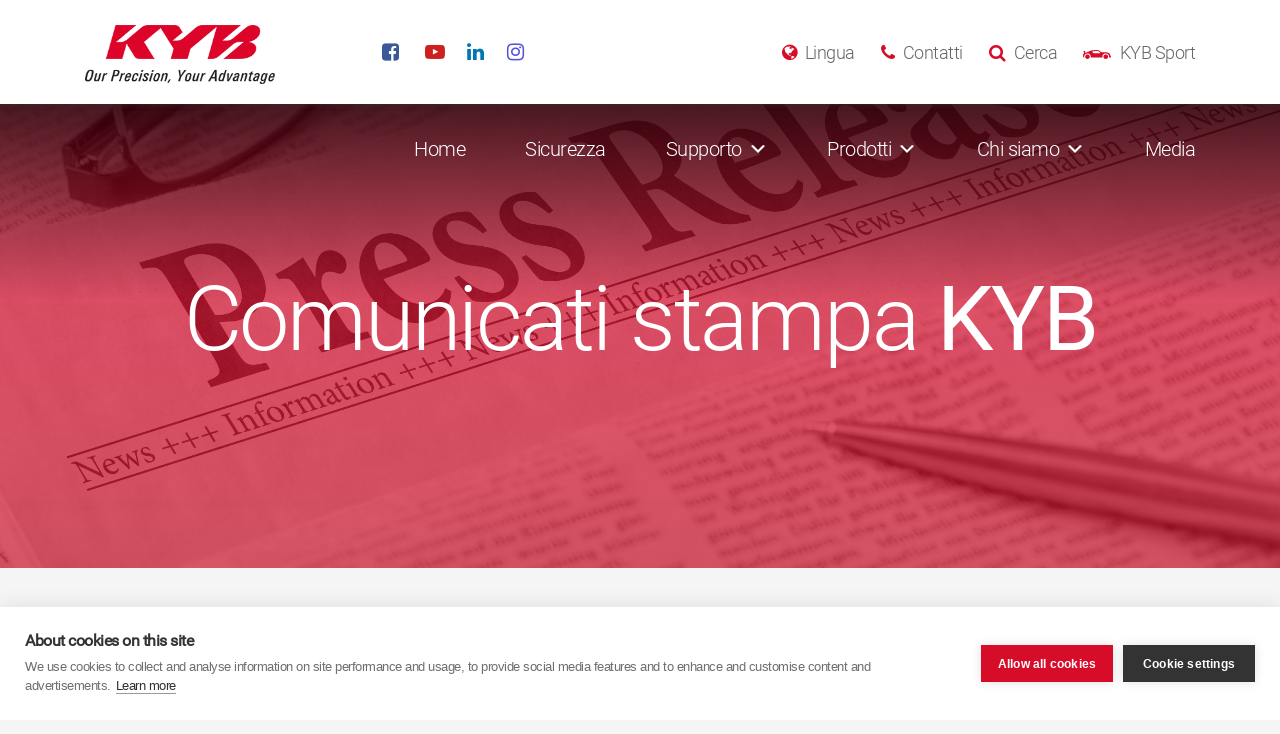

--- FILE ---
content_type: text/html; charset=UTF-8
request_url: https://kyb-europe.com/italia/blog/kyb-offre-ai-clienti-supporto-per-i-social-media/
body_size: 22508
content:

<!doctype html>
<!--[if lte IE 8]>     <html class="no-js ie8" lang="it-IT"> <![endif]-->
<!--[if IE 9]>     	   <html class="no-js ie9" lang="it-IT"> <![endif]-->
<!--[if gt IE 9]><!-->
<html class="no-js" lang="it-IT">
<!--<![endif]-->
<head>
  <meta charset="utf-8">
  <meta http-equiv="x-ua-compatible" content="ie=edge">
  <meta name="viewport" content="width=device-width, initial-scale=1">
	<!--[if lte IE 8]>
	<script type="text/javascript" src="https://cdnjs.cloudflare.com/ajax/libs/html5shiv/3.7.3/html5shiv.min.js"></script>
	<script type="text/javascript" src="https://cdnjs.cloudflare.com/ajax/libs/html5shiv/3.7.3/html5shiv-printshiv.min.js"></script>
	<![endif]-->
  <meta name='robots' content='index, follow, max-image-preview:large, max-snippet:-1, max-video-preview:-1' />

	<!-- This site is optimized with the Yoast SEO plugin v26.6 - https://yoast.com/wordpress/plugins/seo/ -->
	<title>KYB Offre Ai Clienti Supporto Per i Social Media - Italiano</title>
	<link rel="canonical" href="https://kyb-europe.com/italia/blog/kyb-offre-ai-clienti-supporto-per-i-social-media/" />
	<meta property="og:locale" content="it_IT" />
	<meta property="og:type" content="article" />
	<meta property="og:title" content="KYB Offre Ai Clienti Supporto Per i Social Media - Italiano" />
	<meta property="og:description" content="KYB Europe ha creato due set di digital pack per..." />
	<meta property="og:url" content="https://kyb-europe.com/italia/blog/kyb-offre-ai-clienti-supporto-per-i-social-media/" />
	<meta property="og:site_name" content="Italiano" />
	<meta property="article:published_time" content="2022-02-12T16:34:46+00:00" />
	<meta property="article:modified_time" content="2022-02-22T16:35:31+00:00" />
	<meta property="og:image" content="https://kyb-europe.com/italia/wp-content/uploads/sites/37/2022/02/Digital-Packs-Content-Example.png" />
	<meta property="og:image:width" content="1800" />
	<meta property="og:image:height" content="1200" />
	<meta property="og:image:type" content="image/png" />
	<meta name="author" content="sueclough" />
	<meta name="twitter:card" content="summary_large_image" />
	<meta name="twitter:label1" content="Scritto da" />
	<meta name="twitter:data1" content="sueclough" />
	<meta name="twitter:label2" content="Tempo di lettura stimato" />
	<meta name="twitter:data2" content="1 minuto" />
	<script type="application/ld+json" class="yoast-schema-graph">{"@context":"https://schema.org","@graph":[{"@type":"Article","@id":"https://kyb-europe.com/italia/blog/kyb-offre-ai-clienti-supporto-per-i-social-media/#article","isPartOf":{"@id":"https://kyb-europe.com/italia/blog/kyb-offre-ai-clienti-supporto-per-i-social-media/"},"author":{"name":"sueclough","@id":"https://kyb-europe.com/italia/#/schema/person/ff46991e9eec3c8ee4075b215954a453"},"headline":"KYB Offre Ai Clienti Supporto Per i Social Media","datePublished":"2022-02-12T16:34:46+00:00","dateModified":"2022-02-22T16:35:31+00:00","mainEntityOfPage":{"@id":"https://kyb-europe.com/italia/blog/kyb-offre-ai-clienti-supporto-per-i-social-media/"},"wordCount":195,"publisher":{"@id":"https://kyb-europe.com/italia/#organization"},"image":{"@id":"https://kyb-europe.com/italia/blog/kyb-offre-ai-clienti-supporto-per-i-social-media/#primaryimage"},"thumbnailUrl":"https://kyb-europe.com/italia/wp-content/uploads/sites/37/2022/02/Digital-Packs-Content-Example.png","articleSection":["Comunicato stampa"],"inLanguage":"it-IT"},{"@type":"WebPage","@id":"https://kyb-europe.com/italia/blog/kyb-offre-ai-clienti-supporto-per-i-social-media/","url":"https://kyb-europe.com/italia/blog/kyb-offre-ai-clienti-supporto-per-i-social-media/","name":"KYB Offre Ai Clienti Supporto Per i Social Media - Italiano","isPartOf":{"@id":"https://kyb-europe.com/italia/#website"},"primaryImageOfPage":{"@id":"https://kyb-europe.com/italia/blog/kyb-offre-ai-clienti-supporto-per-i-social-media/#primaryimage"},"image":{"@id":"https://kyb-europe.com/italia/blog/kyb-offre-ai-clienti-supporto-per-i-social-media/#primaryimage"},"thumbnailUrl":"https://kyb-europe.com/italia/wp-content/uploads/sites/37/2022/02/Digital-Packs-Content-Example.png","datePublished":"2022-02-12T16:34:46+00:00","dateModified":"2022-02-22T16:35:31+00:00","breadcrumb":{"@id":"https://kyb-europe.com/italia/blog/kyb-offre-ai-clienti-supporto-per-i-social-media/#breadcrumb"},"inLanguage":"it-IT","potentialAction":[{"@type":"ReadAction","target":["https://kyb-europe.com/italia/blog/kyb-offre-ai-clienti-supporto-per-i-social-media/"]}]},{"@type":"ImageObject","inLanguage":"it-IT","@id":"https://kyb-europe.com/italia/blog/kyb-offre-ai-clienti-supporto-per-i-social-media/#primaryimage","url":"https://kyb-europe.com/italia/wp-content/uploads/sites/37/2022/02/Digital-Packs-Content-Example.png","contentUrl":"https://kyb-europe.com/italia/wp-content/uploads/sites/37/2022/02/Digital-Packs-Content-Example.png","width":1800,"height":1200},{"@type":"BreadcrumbList","@id":"https://kyb-europe.com/italia/blog/kyb-offre-ai-clienti-supporto-per-i-social-media/#breadcrumb","itemListElement":[{"@type":"ListItem","position":1,"name":"Media","item":"https://kyb-europe.com/italia/media/"},{"@type":"ListItem","position":2,"name":"KYB Offre Ai Clienti Supporto Per i Social Media"}]},{"@type":"WebSite","@id":"https://kyb-europe.com/italia/#website","url":"https://kyb-europe.com/italia/","name":"Italiano","description":"Our Precision, Your Advantage","publisher":{"@id":"https://kyb-europe.com/italia/#organization"},"potentialAction":[{"@type":"SearchAction","target":{"@type":"EntryPoint","urlTemplate":"https://kyb-europe.com/italia/?s={search_term_string}"},"query-input":{"@type":"PropertyValueSpecification","valueRequired":true,"valueName":"search_term_string"}}],"inLanguage":"it-IT"},{"@type":"Organization","@id":"https://kyb-europe.com/italia/#organization","name":"Italiano","url":"https://kyb-europe.com/italia/","logo":{"@type":"ImageObject","inLanguage":"it-IT","@id":"https://kyb-europe.com/italia/#/schema/logo/image/","url":"https://kyb-europe.com/italia/wp-content/uploads/sites/37/2016/12/kyb_logo.png","contentUrl":"https://kyb-europe.com/italia/wp-content/uploads/sites/37/2016/12/kyb_logo.png","width":295,"height":92,"caption":"Italiano"},"image":{"@id":"https://kyb-europe.com/italia/#/schema/logo/image/"}},{"@type":"Person","@id":"https://kyb-europe.com/italia/#/schema/person/ff46991e9eec3c8ee4075b215954a453","name":"sueclough","image":{"@type":"ImageObject","inLanguage":"it-IT","@id":"https://kyb-europe.com/italia/#/schema/person/image/","url":"https://secure.gravatar.com/avatar/43891ec13d5d8c278782a69cbfddde82f11b9005f84c6f4d816780e3d4f4fa06?s=96&d=mm&r=g","contentUrl":"https://secure.gravatar.com/avatar/43891ec13d5d8c278782a69cbfddde82f11b9005f84c6f4d816780e3d4f4fa06?s=96&d=mm&r=g","caption":"sueclough"},"url":"https://kyb-europe.com/italia/blog/author/sueclough/"}]}</script>
	<!-- / Yoast SEO plugin. -->


<link rel='dns-prefetch' href='//maps.googleapis.com' />
<link rel="alternate" title="oEmbed (JSON)" type="application/json+oembed" href="https://kyb-europe.com/italia/wp-json/oembed/1.0/embed?url=https%3A%2F%2Fkyb-europe.com%2Fitalia%2Fblog%2Fkyb-offre-ai-clienti-supporto-per-i-social-media%2F" />
<link rel="alternate" title="oEmbed (XML)" type="text/xml+oembed" href="https://kyb-europe.com/italia/wp-json/oembed/1.0/embed?url=https%3A%2F%2Fkyb-europe.com%2Fitalia%2Fblog%2Fkyb-offre-ai-clienti-supporto-per-i-social-media%2F&#038;format=xml" />
<style id='wp-img-auto-sizes-contain-inline-css' type='text/css'>
img:is([sizes=auto i],[sizes^="auto," i]){contain-intrinsic-size:3000px 1500px}
/*# sourceURL=wp-img-auto-sizes-contain-inline-css */
</style>
<link rel='stylesheet' id='jquery.prettyphoto-css' href='https://kyb-europe.com/italia/wp-content/plugins/wp-video-lightbox/css/prettyPhoto.css?ver=6.9' type='text/css' media='all' />
<link rel='stylesheet' id='video-lightbox-css' href='https://kyb-europe.com/italia/wp-content/plugins/wp-video-lightbox/wp-video-lightbox.css?ver=6.9' type='text/css' media='all' />
<style id='wp-emoji-styles-inline-css' type='text/css'>

	img.wp-smiley, img.emoji {
		display: inline !important;
		border: none !important;
		box-shadow: none !important;
		height: 1em !important;
		width: 1em !important;
		margin: 0 0.07em !important;
		vertical-align: -0.1em !important;
		background: none !important;
		padding: 0 !important;
	}
/*# sourceURL=wp-emoji-styles-inline-css */
</style>
<link rel='stylesheet' id='wp-components-css' href='https://kyb-europe.com/italia/wp-includes/css/dist/components/style.min.css?ver=6.9' type='text/css' media='all' />
<link rel='stylesheet' id='wp-preferences-css' href='https://kyb-europe.com/italia/wp-includes/css/dist/preferences/style.min.css?ver=6.9' type='text/css' media='all' />
<link rel='stylesheet' id='wp-block-editor-css' href='https://kyb-europe.com/italia/wp-includes/css/dist/block-editor/style.min.css?ver=6.9' type='text/css' media='all' />
<link rel='stylesheet' id='popup-maker-block-library-style-css' href='https://kyb-europe.com/italia/wp-content/plugins/popup-maker/dist/packages/block-library-style.css?ver=dbea705cfafe089d65f1' type='text/css' media='all' />
<link rel='stylesheet' id='megamenu-css' href='https://kyb-europe.com/italia/wp-content/uploads/sites/37/maxmegamenu/style.css?ver=c0240a' type='text/css' media='all' />
<link rel='stylesheet' id='dashicons-css' href='https://kyb-europe.com/italia/wp-includes/css/dashicons.min.css?ver=6.9' type='text/css' media='all' />
<link rel='stylesheet' id='nf-display-css' href='https://kyb-europe.com/italia/wp-content/plugins/ninja-forms/assets/css/display-structure.css?ver=6.9' type='text/css' media='all' />
<link rel='stylesheet' id='nf-mp-display-css' href='https://kyb-europe.com/italia/wp-content/plugins/ninja-forms-multi-part/assets/css/display-structure.css?ver=6.9' type='text/css' media='all' />
<link rel='stylesheet' id='nf-layout-front-end-css' href='https://kyb-europe.com/italia/wp-content/plugins/ninja-forms-style/layouts/assets/css/display-structure.css?ver=3.0.29' type='text/css' media='all' />
<link rel='stylesheet' id='popup-maker-site-css' href='//kyb-europe.com/italia/wp-content/uploads/sites/37/pum/pum-site-styles-37.css?generated=1756824628&#038;ver=1.21.5' type='text/css' media='all' />
<link rel='stylesheet' id='sage/css-css' href='https://kyb-europe.com/italia/wp-content/themes/kyb-europe/dist/styles/main-072c4d3d56.css' type='text/css' media='all' />
<script type="text/javascript" src="https://kyb-europe.com/italia/wp-includes/js/jquery/jquery.min.js?ver=3.7.1" id="jquery-core-js"></script>
<script type="text/javascript" src="https://kyb-europe.com/italia/wp-includes/js/jquery/jquery-migrate.min.js?ver=3.4.1" id="jquery-migrate-js"></script>
<script type="text/javascript" src="https://kyb-europe.com/italia/wp-content/plugins/wp-video-lightbox/js/jquery.prettyPhoto.js?ver=3.1.6" id="jquery.prettyphoto-js"></script>
<script type="text/javascript" id="video-lightbox-js-extra">
/* <![CDATA[ */
var vlpp_vars = {"prettyPhoto_rel":"wp-video-lightbox","animation_speed":"fast","slideshow":"5000","autoplay_slideshow":"false","opacity":"0.80","show_title":"true","allow_resize":"true","allow_expand":"true","default_width":"640","default_height":"480","counter_separator_label":"/","theme":"dark_square","horizontal_padding":"20","hideflash":"false","wmode":"opaque","autoplay":"false","modal":"false","deeplinking":"false","overlay_gallery":"true","overlay_gallery_max":"30","keyboard_shortcuts":"true","ie6_fallback":"true"};
//# sourceURL=video-lightbox-js-extra
/* ]]> */
</script>
<script type="text/javascript" src="https://kyb-europe.com/italia/wp-content/plugins/wp-video-lightbox/js/video-lightbox.js?ver=3.1.6" id="video-lightbox-js"></script>
<script type="text/javascript" src="https://kyb-europe.com/italia/wp-includes/js/underscore.min.js?ver=1.13.7" id="underscore-js"></script>
<script type="text/javascript" src="https://kyb-europe.com/italia/wp-includes/js/backbone.min.js?ver=1.6.0" id="backbone-js"></script>
<script type="text/javascript" src="https://kyb-europe.com/italia/wp-content/plugins/ninja-forms/assets/js/min/front-end-deps.js?ver=3.13.3" id="nf-front-end-deps-js"></script>
<script type="text/javascript" id="nf-front-end-js-extra">
/* <![CDATA[ */
var nfi18n = {"ninjaForms":"Ninja Forms","changeEmailErrorMsg":"Immetti un indirizzo email valido.","changeDateErrorMsg":"Please enter a valid date!","confirmFieldErrorMsg":"Questi campi devono corrispondere.","fieldNumberNumMinError":"Errore numero min","fieldNumberNumMaxError":"Errore numero max","fieldNumberIncrementBy":"Incrementa di ","fieldTextareaRTEInsertLink":"Inserisci link","fieldTextareaRTEInsertMedia":"Inserisci media","fieldTextareaRTESelectAFile":"Seleziona un file","formErrorsCorrectErrors":"Correggi gli errori prima di inviare il form.","formHoneypot":"Se sei un essere umano e vedi questo campo, lascialo vuoto.","validateRequiredField":"Campo obbligatorio.","honeypotHoneypotError":"Errore Honeypot","fileUploadOldCodeFileUploadInProgress":"Caricamento file in corso.","fileUploadOldCodeFileUpload":"CARICAMENTO FILE","currencySymbol":"$","fieldsMarkedRequired":"I campi contrassegnati con \u003Cspan class=\"ninja-forms-req-symbol\"\u003E*\u003C/span\u003E sono obbligatori.","thousands_sep":".","decimal_point":",","siteLocale":"it_IT","dateFormat":"d/m/Y","startOfWeek":"1","of":"di","previousMonth":"Previous Month","nextMonth":"Next Month","months":["January","February","March","April","May","June","July","August","September","October","November","December"],"monthsShort":["Jan","Feb","Mar","Apr","May","Jun","Jul","Aug","Sep","Oct","Nov","Dec"],"weekdays":["Sunday","Monday","Tuesday","Wednesday","Thursday","Friday","Saturday"],"weekdaysShort":["Sun","Mon","Tue","Wed","Thu","Fri","Sat"],"weekdaysMin":["Su","Mo","Tu","We","Th","Fr","Sa"],"recaptchaConsentMissing":"reCaptcha validation couldn't load.","recaptchaMissingCookie":"reCaptcha v3 validation couldn't load the cookie needed to submit the form.","recaptchaConsentEvent":"Accept reCaptcha cookies before sending the form."};
var nfFrontEnd = {"adminAjax":"https://kyb-europe.com/italia/wp-admin/admin-ajax.php","ajaxNonce":"29577f0cd8","requireBaseUrl":"https://kyb-europe.com/italia/wp-content/plugins/ninja-forms/assets/js/","use_merge_tags":{"user":{"address":"address","textbox":"textbox","button":"button","checkbox":"checkbox","city":"city","confirm":"confirm","date":"date","email":"email","firstname":"firstname","html":"html","hcaptcha":"hcaptcha","hidden":"hidden","lastname":"lastname","listcheckbox":"listcheckbox","listcountry":"listcountry","listimage":"listimage","listmultiselect":"listmultiselect","listradio":"listradio","listselect":"listselect","liststate":"liststate","note":"note","number":"number","password":"password","passwordconfirm":"passwordconfirm","product":"product","quantity":"quantity","recaptcha":"recaptcha","recaptcha_v3":"recaptcha_v3","repeater":"repeater","shipping":"shipping","signature":"signature","spam":"spam","starrating":"starrating","submit":"submit","terms":"terms","textarea":"textarea","total":"total","turnstile":"turnstile","unknown":"unknown","zip":"zip","hr":"hr"},"post":{"address":"address","textbox":"textbox","button":"button","checkbox":"checkbox","city":"city","confirm":"confirm","date":"date","email":"email","firstname":"firstname","html":"html","hcaptcha":"hcaptcha","hidden":"hidden","lastname":"lastname","listcheckbox":"listcheckbox","listcountry":"listcountry","listimage":"listimage","listmultiselect":"listmultiselect","listradio":"listradio","listselect":"listselect","liststate":"liststate","note":"note","number":"number","password":"password","passwordconfirm":"passwordconfirm","product":"product","quantity":"quantity","recaptcha":"recaptcha","recaptcha_v3":"recaptcha_v3","repeater":"repeater","shipping":"shipping","signature":"signature","spam":"spam","starrating":"starrating","submit":"submit","terms":"terms","textarea":"textarea","total":"total","turnstile":"turnstile","unknown":"unknown","zip":"zip","hr":"hr"},"system":{"address":"address","textbox":"textbox","button":"button","checkbox":"checkbox","city":"city","confirm":"confirm","date":"date","email":"email","firstname":"firstname","html":"html","hcaptcha":"hcaptcha","hidden":"hidden","lastname":"lastname","listcheckbox":"listcheckbox","listcountry":"listcountry","listimage":"listimage","listmultiselect":"listmultiselect","listradio":"listradio","listselect":"listselect","liststate":"liststate","note":"note","number":"number","password":"password","passwordconfirm":"passwordconfirm","product":"product","quantity":"quantity","recaptcha":"recaptcha","recaptcha_v3":"recaptcha_v3","repeater":"repeater","shipping":"shipping","signature":"signature","spam":"spam","starrating":"starrating","submit":"submit","terms":"terms","textarea":"textarea","total":"total","turnstile":"turnstile","unknown":"unknown","zip":"zip","hr":"hr"},"fields":{"address":"address","textbox":"textbox","button":"button","checkbox":"checkbox","city":"city","confirm":"confirm","date":"date","email":"email","firstname":"firstname","html":"html","hcaptcha":"hcaptcha","hidden":"hidden","lastname":"lastname","listcheckbox":"listcheckbox","listcountry":"listcountry","listimage":"listimage","listmultiselect":"listmultiselect","listradio":"listradio","listselect":"listselect","liststate":"liststate","note":"note","number":"number","password":"password","passwordconfirm":"passwordconfirm","product":"product","quantity":"quantity","recaptcha":"recaptcha","recaptcha_v3":"recaptcha_v3","repeater":"repeater","shipping":"shipping","signature":"signature","spam":"spam","starrating":"starrating","submit":"submit","terms":"terms","textarea":"textarea","total":"total","turnstile":"turnstile","unknown":"unknown","zip":"zip","hr":"hr"},"calculations":{"html":"html","hidden":"hidden","note":"note","unknown":"unknown"}},"opinionated_styles":"","filter_esc_status":"false","nf_consent_status_response":[]};
var nfInlineVars = [];
var nfi18n = {"ninjaForms":"Ninja Forms","changeEmailErrorMsg":"Immetti un indirizzo email valido.","changeDateErrorMsg":"Please enter a valid date!","confirmFieldErrorMsg":"Questi campi devono corrispondere.","fieldNumberNumMinError":"Errore numero min","fieldNumberNumMaxError":"Errore numero max","fieldNumberIncrementBy":"Incrementa di ","fieldTextareaRTEInsertLink":"Inserisci link","fieldTextareaRTEInsertMedia":"Inserisci media","fieldTextareaRTESelectAFile":"Seleziona un file","formErrorsCorrectErrors":"Correggi gli errori prima di inviare il form.","formHoneypot":"Se sei un essere umano e vedi questo campo, lascialo vuoto.","validateRequiredField":"Campo obbligatorio.","honeypotHoneypotError":"Errore Honeypot","fileUploadOldCodeFileUploadInProgress":"Caricamento file in corso.","fileUploadOldCodeFileUpload":"CARICAMENTO FILE","currencySymbol":"$","fieldsMarkedRequired":"I campi contrassegnati con \u003Cspan class=\"ninja-forms-req-symbol\"\u003E*\u003C/span\u003E sono obbligatori.","thousands_sep":".","decimal_point":",","siteLocale":"it_IT","dateFormat":"d/m/Y","startOfWeek":"1","of":"di","previousMonth":"Previous Month","nextMonth":"Next Month","months":["January","February","March","April","May","June","July","August","September","October","November","December"],"monthsShort":["Jan","Feb","Mar","Apr","May","Jun","Jul","Aug","Sep","Oct","Nov","Dec"],"weekdays":["Sunday","Monday","Tuesday","Wednesday","Thursday","Friday","Saturday"],"weekdaysShort":["Sun","Mon","Tue","Wed","Thu","Fri","Sat"],"weekdaysMin":["Su","Mo","Tu","We","Th","Fr","Sa"],"recaptchaConsentMissing":"reCaptcha validation couldn't load.","recaptchaMissingCookie":"reCaptcha v3 validation couldn't load the cookie needed to submit the form.","recaptchaConsentEvent":"Accept reCaptcha cookies before sending the form."};
var nfFrontEnd = {"adminAjax":"https://kyb-europe.com/italia/wp-admin/admin-ajax.php","ajaxNonce":"29577f0cd8","requireBaseUrl":"https://kyb-europe.com/italia/wp-content/plugins/ninja-forms/assets/js/","use_merge_tags":{"user":{"address":"address","textbox":"textbox","button":"button","checkbox":"checkbox","city":"city","confirm":"confirm","date":"date","email":"email","firstname":"firstname","html":"html","hcaptcha":"hcaptcha","hidden":"hidden","lastname":"lastname","listcheckbox":"listcheckbox","listcountry":"listcountry","listimage":"listimage","listmultiselect":"listmultiselect","listradio":"listradio","listselect":"listselect","liststate":"liststate","note":"note","number":"number","password":"password","passwordconfirm":"passwordconfirm","product":"product","quantity":"quantity","recaptcha":"recaptcha","recaptcha_v3":"recaptcha_v3","repeater":"repeater","shipping":"shipping","signature":"signature","spam":"spam","starrating":"starrating","submit":"submit","terms":"terms","textarea":"textarea","total":"total","turnstile":"turnstile","unknown":"unknown","zip":"zip","hr":"hr"},"post":{"address":"address","textbox":"textbox","button":"button","checkbox":"checkbox","city":"city","confirm":"confirm","date":"date","email":"email","firstname":"firstname","html":"html","hcaptcha":"hcaptcha","hidden":"hidden","lastname":"lastname","listcheckbox":"listcheckbox","listcountry":"listcountry","listimage":"listimage","listmultiselect":"listmultiselect","listradio":"listradio","listselect":"listselect","liststate":"liststate","note":"note","number":"number","password":"password","passwordconfirm":"passwordconfirm","product":"product","quantity":"quantity","recaptcha":"recaptcha","recaptcha_v3":"recaptcha_v3","repeater":"repeater","shipping":"shipping","signature":"signature","spam":"spam","starrating":"starrating","submit":"submit","terms":"terms","textarea":"textarea","total":"total","turnstile":"turnstile","unknown":"unknown","zip":"zip","hr":"hr"},"system":{"address":"address","textbox":"textbox","button":"button","checkbox":"checkbox","city":"city","confirm":"confirm","date":"date","email":"email","firstname":"firstname","html":"html","hcaptcha":"hcaptcha","hidden":"hidden","lastname":"lastname","listcheckbox":"listcheckbox","listcountry":"listcountry","listimage":"listimage","listmultiselect":"listmultiselect","listradio":"listradio","listselect":"listselect","liststate":"liststate","note":"note","number":"number","password":"password","passwordconfirm":"passwordconfirm","product":"product","quantity":"quantity","recaptcha":"recaptcha","recaptcha_v3":"recaptcha_v3","repeater":"repeater","shipping":"shipping","signature":"signature","spam":"spam","starrating":"starrating","submit":"submit","terms":"terms","textarea":"textarea","total":"total","turnstile":"turnstile","unknown":"unknown","zip":"zip","hr":"hr"},"fields":{"address":"address","textbox":"textbox","button":"button","checkbox":"checkbox","city":"city","confirm":"confirm","date":"date","email":"email","firstname":"firstname","html":"html","hcaptcha":"hcaptcha","hidden":"hidden","lastname":"lastname","listcheckbox":"listcheckbox","listcountry":"listcountry","listimage":"listimage","listmultiselect":"listmultiselect","listradio":"listradio","listselect":"listselect","liststate":"liststate","note":"note","number":"number","password":"password","passwordconfirm":"passwordconfirm","product":"product","quantity":"quantity","recaptcha":"recaptcha","recaptcha_v3":"recaptcha_v3","repeater":"repeater","shipping":"shipping","signature":"signature","spam":"spam","starrating":"starrating","submit":"submit","terms":"terms","textarea":"textarea","total":"total","turnstile":"turnstile","unknown":"unknown","zip":"zip","hr":"hr"},"calculations":{"html":"html","hidden":"hidden","note":"note","unknown":"unknown"}},"opinionated_styles":"","filter_esc_status":"false","nf_consent_status_response":[]};
var nfInlineVars = [];
var nfi18n = {"ninjaForms":"Ninja Forms","changeEmailErrorMsg":"Immetti un indirizzo email valido.","changeDateErrorMsg":"Please enter a valid date!","confirmFieldErrorMsg":"Questi campi devono corrispondere.","fieldNumberNumMinError":"Errore numero min","fieldNumberNumMaxError":"Errore numero max","fieldNumberIncrementBy":"Incrementa di ","fieldTextareaRTEInsertLink":"Inserisci link","fieldTextareaRTEInsertMedia":"Inserisci media","fieldTextareaRTESelectAFile":"Seleziona un file","formErrorsCorrectErrors":"Correggi gli errori prima di inviare il form.","formHoneypot":"Se sei un essere umano e vedi questo campo, lascialo vuoto.","validateRequiredField":"Campo obbligatorio.","honeypotHoneypotError":"Errore Honeypot","fileUploadOldCodeFileUploadInProgress":"Caricamento file in corso.","fileUploadOldCodeFileUpload":"CARICAMENTO FILE","currencySymbol":"$","fieldsMarkedRequired":"I campi contrassegnati con \u003Cspan class=\"ninja-forms-req-symbol\"\u003E*\u003C/span\u003E sono obbligatori.","thousands_sep":".","decimal_point":",","siteLocale":"it_IT","dateFormat":"d/m/Y","startOfWeek":"1","of":"di","previousMonth":"Previous Month","nextMonth":"Next Month","months":["January","February","March","April","May","June","July","August","September","October","November","December"],"monthsShort":["Jan","Feb","Mar","Apr","May","Jun","Jul","Aug","Sep","Oct","Nov","Dec"],"weekdays":["Sunday","Monday","Tuesday","Wednesday","Thursday","Friday","Saturday"],"weekdaysShort":["Sun","Mon","Tue","Wed","Thu","Fri","Sat"],"weekdaysMin":["Su","Mo","Tu","We","Th","Fr","Sa"],"recaptchaConsentMissing":"reCaptcha validation couldn't load.","recaptchaMissingCookie":"reCaptcha v3 validation couldn't load the cookie needed to submit the form.","recaptchaConsentEvent":"Accept reCaptcha cookies before sending the form."};
var nfFrontEnd = {"adminAjax":"https://kyb-europe.com/italia/wp-admin/admin-ajax.php","ajaxNonce":"29577f0cd8","requireBaseUrl":"https://kyb-europe.com/italia/wp-content/plugins/ninja-forms/assets/js/","use_merge_tags":{"user":{"address":"address","textbox":"textbox","button":"button","checkbox":"checkbox","city":"city","confirm":"confirm","date":"date","email":"email","firstname":"firstname","html":"html","hcaptcha":"hcaptcha","hidden":"hidden","lastname":"lastname","listcheckbox":"listcheckbox","listcountry":"listcountry","listimage":"listimage","listmultiselect":"listmultiselect","listradio":"listradio","listselect":"listselect","liststate":"liststate","note":"note","number":"number","password":"password","passwordconfirm":"passwordconfirm","product":"product","quantity":"quantity","recaptcha":"recaptcha","recaptcha_v3":"recaptcha_v3","repeater":"repeater","shipping":"shipping","signature":"signature","spam":"spam","starrating":"starrating","submit":"submit","terms":"terms","textarea":"textarea","total":"total","turnstile":"turnstile","unknown":"unknown","zip":"zip","hr":"hr"},"post":{"address":"address","textbox":"textbox","button":"button","checkbox":"checkbox","city":"city","confirm":"confirm","date":"date","email":"email","firstname":"firstname","html":"html","hcaptcha":"hcaptcha","hidden":"hidden","lastname":"lastname","listcheckbox":"listcheckbox","listcountry":"listcountry","listimage":"listimage","listmultiselect":"listmultiselect","listradio":"listradio","listselect":"listselect","liststate":"liststate","note":"note","number":"number","password":"password","passwordconfirm":"passwordconfirm","product":"product","quantity":"quantity","recaptcha":"recaptcha","recaptcha_v3":"recaptcha_v3","repeater":"repeater","shipping":"shipping","signature":"signature","spam":"spam","starrating":"starrating","submit":"submit","terms":"terms","textarea":"textarea","total":"total","turnstile":"turnstile","unknown":"unknown","zip":"zip","hr":"hr"},"system":{"address":"address","textbox":"textbox","button":"button","checkbox":"checkbox","city":"city","confirm":"confirm","date":"date","email":"email","firstname":"firstname","html":"html","hcaptcha":"hcaptcha","hidden":"hidden","lastname":"lastname","listcheckbox":"listcheckbox","listcountry":"listcountry","listimage":"listimage","listmultiselect":"listmultiselect","listradio":"listradio","listselect":"listselect","liststate":"liststate","note":"note","number":"number","password":"password","passwordconfirm":"passwordconfirm","product":"product","quantity":"quantity","recaptcha":"recaptcha","recaptcha_v3":"recaptcha_v3","repeater":"repeater","shipping":"shipping","signature":"signature","spam":"spam","starrating":"starrating","submit":"submit","terms":"terms","textarea":"textarea","total":"total","turnstile":"turnstile","unknown":"unknown","zip":"zip","hr":"hr"},"fields":{"address":"address","textbox":"textbox","button":"button","checkbox":"checkbox","city":"city","confirm":"confirm","date":"date","email":"email","firstname":"firstname","html":"html","hcaptcha":"hcaptcha","hidden":"hidden","lastname":"lastname","listcheckbox":"listcheckbox","listcountry":"listcountry","listimage":"listimage","listmultiselect":"listmultiselect","listradio":"listradio","listselect":"listselect","liststate":"liststate","note":"note","number":"number","password":"password","passwordconfirm":"passwordconfirm","product":"product","quantity":"quantity","recaptcha":"recaptcha","recaptcha_v3":"recaptcha_v3","repeater":"repeater","shipping":"shipping","signature":"signature","spam":"spam","starrating":"starrating","submit":"submit","terms":"terms","textarea":"textarea","total":"total","turnstile":"turnstile","unknown":"unknown","zip":"zip","hr":"hr"},"calculations":{"html":"html","hidden":"hidden","note":"note","unknown":"unknown"}},"opinionated_styles":"","filter_esc_status":"false","nf_consent_status_response":[]};
var nfInlineVars = [];
var nfi18n = {"ninjaForms":"Ninja Forms","changeEmailErrorMsg":"Immetti un indirizzo email valido.","changeDateErrorMsg":"Please enter a valid date!","confirmFieldErrorMsg":"Questi campi devono corrispondere.","fieldNumberNumMinError":"Errore numero min","fieldNumberNumMaxError":"Errore numero max","fieldNumberIncrementBy":"Incrementa di ","fieldTextareaRTEInsertLink":"Inserisci link","fieldTextareaRTEInsertMedia":"Inserisci media","fieldTextareaRTESelectAFile":"Seleziona un file","formErrorsCorrectErrors":"Correggi gli errori prima di inviare il form.","formHoneypot":"Se sei un essere umano e vedi questo campo, lascialo vuoto.","validateRequiredField":"Campo obbligatorio.","honeypotHoneypotError":"Errore Honeypot","fileUploadOldCodeFileUploadInProgress":"Caricamento file in corso.","fileUploadOldCodeFileUpload":"CARICAMENTO FILE","currencySymbol":"$","fieldsMarkedRequired":"I campi contrassegnati con \u003Cspan class=\"ninja-forms-req-symbol\"\u003E*\u003C/span\u003E sono obbligatori.","thousands_sep":".","decimal_point":",","siteLocale":"it_IT","dateFormat":"d/m/Y","startOfWeek":"1","of":"di","previousMonth":"Previous Month","nextMonth":"Next Month","months":["January","February","March","April","May","June","July","August","September","October","November","December"],"monthsShort":["Jan","Feb","Mar","Apr","May","Jun","Jul","Aug","Sep","Oct","Nov","Dec"],"weekdays":["Sunday","Monday","Tuesday","Wednesday","Thursday","Friday","Saturday"],"weekdaysShort":["Sun","Mon","Tue","Wed","Thu","Fri","Sat"],"weekdaysMin":["Su","Mo","Tu","We","Th","Fr","Sa"],"recaptchaConsentMissing":"reCaptcha validation couldn't load.","recaptchaMissingCookie":"reCaptcha v3 validation couldn't load the cookie needed to submit the form.","recaptchaConsentEvent":"Accept reCaptcha cookies before sending the form."};
var nfFrontEnd = {"adminAjax":"https://kyb-europe.com/italia/wp-admin/admin-ajax.php","ajaxNonce":"29577f0cd8","requireBaseUrl":"https://kyb-europe.com/italia/wp-content/plugins/ninja-forms/assets/js/","use_merge_tags":{"user":{"address":"address","textbox":"textbox","button":"button","checkbox":"checkbox","city":"city","confirm":"confirm","date":"date","email":"email","firstname":"firstname","html":"html","hcaptcha":"hcaptcha","hidden":"hidden","lastname":"lastname","listcheckbox":"listcheckbox","listcountry":"listcountry","listimage":"listimage","listmultiselect":"listmultiselect","listradio":"listradio","listselect":"listselect","liststate":"liststate","note":"note","number":"number","password":"password","passwordconfirm":"passwordconfirm","product":"product","quantity":"quantity","recaptcha":"recaptcha","recaptcha_v3":"recaptcha_v3","repeater":"repeater","shipping":"shipping","signature":"signature","spam":"spam","starrating":"starrating","submit":"submit","terms":"terms","textarea":"textarea","total":"total","turnstile":"turnstile","unknown":"unknown","zip":"zip","hr":"hr"},"post":{"address":"address","textbox":"textbox","button":"button","checkbox":"checkbox","city":"city","confirm":"confirm","date":"date","email":"email","firstname":"firstname","html":"html","hcaptcha":"hcaptcha","hidden":"hidden","lastname":"lastname","listcheckbox":"listcheckbox","listcountry":"listcountry","listimage":"listimage","listmultiselect":"listmultiselect","listradio":"listradio","listselect":"listselect","liststate":"liststate","note":"note","number":"number","password":"password","passwordconfirm":"passwordconfirm","product":"product","quantity":"quantity","recaptcha":"recaptcha","recaptcha_v3":"recaptcha_v3","repeater":"repeater","shipping":"shipping","signature":"signature","spam":"spam","starrating":"starrating","submit":"submit","terms":"terms","textarea":"textarea","total":"total","turnstile":"turnstile","unknown":"unknown","zip":"zip","hr":"hr"},"system":{"address":"address","textbox":"textbox","button":"button","checkbox":"checkbox","city":"city","confirm":"confirm","date":"date","email":"email","firstname":"firstname","html":"html","hcaptcha":"hcaptcha","hidden":"hidden","lastname":"lastname","listcheckbox":"listcheckbox","listcountry":"listcountry","listimage":"listimage","listmultiselect":"listmultiselect","listradio":"listradio","listselect":"listselect","liststate":"liststate","note":"note","number":"number","password":"password","passwordconfirm":"passwordconfirm","product":"product","quantity":"quantity","recaptcha":"recaptcha","recaptcha_v3":"recaptcha_v3","repeater":"repeater","shipping":"shipping","signature":"signature","spam":"spam","starrating":"starrating","submit":"submit","terms":"terms","textarea":"textarea","total":"total","turnstile":"turnstile","unknown":"unknown","zip":"zip","hr":"hr"},"fields":{"address":"address","textbox":"textbox","button":"button","checkbox":"checkbox","city":"city","confirm":"confirm","date":"date","email":"email","firstname":"firstname","html":"html","hcaptcha":"hcaptcha","hidden":"hidden","lastname":"lastname","listcheckbox":"listcheckbox","listcountry":"listcountry","listimage":"listimage","listmultiselect":"listmultiselect","listradio":"listradio","listselect":"listselect","liststate":"liststate","note":"note","number":"number","password":"password","passwordconfirm":"passwordconfirm","product":"product","quantity":"quantity","recaptcha":"recaptcha","recaptcha_v3":"recaptcha_v3","repeater":"repeater","shipping":"shipping","signature":"signature","spam":"spam","starrating":"starrating","submit":"submit","terms":"terms","textarea":"textarea","total":"total","turnstile":"turnstile","unknown":"unknown","zip":"zip","hr":"hr"},"calculations":{"html":"html","hidden":"hidden","note":"note","unknown":"unknown"}},"opinionated_styles":"","filter_esc_status":"false","nf_consent_status_response":[]};
var nfInlineVars = [];
//# sourceURL=nf-front-end-js-extra
/* ]]> */
</script>
<script type="text/javascript" src="https://kyb-europe.com/italia/wp-content/plugins/ninja-forms/assets/js/min/front-end.js?ver=3.13.3" id="nf-front-end-js"></script>
<script type="text/javascript" src="https://kyb-europe.com/italia/wp-content/plugins/ninja-forms-conditionals/assets/js/min/front-end.js?ver=6.9" id="nf-cl-front-end-js"></script>
<script type="text/javascript" id="nf-mp-front-end-js-extra">
/* <![CDATA[ */
var nfMPSettings = {"prevLabel":"Previous","nextLabel":"Next"};
var nfMPSettings = {"prevLabel":"Previous","nextLabel":"Next"};
var nfMPSettings = {"prevLabel":"Previous","nextLabel":"Next"};
var nfMPSettings = {"prevLabel":"Previous","nextLabel":"Next"};
//# sourceURL=nf-mp-front-end-js-extra
/* ]]> */
</script>
<script type="text/javascript" src="https://kyb-europe.com/italia/wp-content/plugins/ninja-forms-multi-part/assets/js/min/front-end.js?ver=3.0.27" id="nf-mp-front-end-js"></script>
<script type="text/javascript" src="https://kyb-europe.com/italia/wp-content/plugins/ninja-forms-style/layouts/assets/js/min/front-end.js?ver=3.0.29" id="nf-layout-front-end-js"></script>
<script type="text/javascript" src="https://kyb-europe.com/italia/wp-content/themes/kyb-europe/dist/scripts/modernizr-c26b418ef0.js" id="sage/modernizr-js"></script>
<link rel="https://api.w.org/" href="https://kyb-europe.com/italia/wp-json/" /><link rel="alternate" title="JSON" type="application/json" href="https://kyb-europe.com/italia/wp-json/wp/v2/posts/226888" /><link rel="EditURI" type="application/rsd+xml" title="RSD" href="https://kyb-europe.com/italia/xmlrpc.php?rsd" />
<meta name="generator" content="WordPress 6.9" />
<link rel='shortlink' href='https://kyb-europe.com/italia/?p=226888' />
<script>
            WP_VIDEO_LIGHTBOX_VERSION="1.9.12";
            WP_VID_LIGHTBOX_URL="https://kyb-europe.com/italia/wp-content/plugins/wp-video-lightbox";
                        function wpvl_paramReplace(name, string, value) {
                // Find the param with regex
                // Grab the first character in the returned string (should be ? or &)
                // Replace our href string with our new value, passing on the name and delimeter

                var re = new RegExp("[\?&]" + name + "=([^&#]*)");
                var matches = re.exec(string);
                var newString;

                if (matches === null) {
                    // if there are no params, append the parameter
                    newString = string + '?' + name + '=' + value;
                } else {
                    var delimeter = matches[0].charAt(0);
                    newString = string.replace(re, delimeter + name + "=" + value);
                }
                return newString;
            }
            </script><link rel="icon" href="https://kyb-europe.com/italia/wp-content/uploads/sites/37/2016/12/cropped-favicon-1-32x32.png" sizes="32x32" />
<link rel="icon" href="https://kyb-europe.com/italia/wp-content/uploads/sites/37/2016/12/cropped-favicon-1-192x192.png" sizes="192x192" />
<link rel="apple-touch-icon" href="https://kyb-europe.com/italia/wp-content/uploads/sites/37/2016/12/cropped-favicon-1-180x180.png" />
<meta name="msapplication-TileImage" content="https://kyb-europe.com/italia/wp-content/uploads/sites/37/2016/12/cropped-favicon-1-270x270.png" />
<style type="text/css">/** Mega Menu CSS: fs **/</style>
    <!-- Google Tag Manager LocalTest -->
  <!-- <script>(function(w,d,s,l,i){w[l]=w[l]||[];w[l].push({'gtm.start':
  new Date().getTime(),event:'gtm.js'});var f=d.getElementsByTagName(s)[0],
  j=d.createElement(s),dl=l!='dataLayer'?'&l='+l:'';j.async=true;j.src=
  'https://www.googletagmanager.com/gtm.js?id='+i+dl+ '&gtm_auth=ylQvjauHm0vb7OrU7wfXJw&gtm_preview=env-6&gtm_cookies_win=x';f.parentNode.insertBefore(j,f);
  })(window,document,'script','dataLayer','GTM-W3VWQ44');</script> -->
  <!-- End Google Tag Manager LocalTest -->


  <!-- Google Tag Manager Staging Environment -->
  <!-- <script>(function(w,d,s,l,i){w[l]=w[l]||[];w[l].push({'gtm.start':
  new Date().getTime(),event:'gtm.js'});var f=d.getElementsByTagName(s)[0],
  j=d.createElement(s),dl=l!='dataLayer'?'&l='+l:'';j.async=true;j.src=
  'https://www.googletagmanager.com/gtm.js?id='+i+dl+ '&gtm_auth=LsC_mFqEJZ1MDhNZ3UwTLg&gtm_preview=env-7&gtm_cookies_win=x';f.parentNode.insertBefore(j,f);
  })(window,document,'script','dataLayer','GTM-W3VWQ44');</script> -->
  <!-- End Google Tag Manager -->


  <!-- Google Tag Manager Live Environment -->
  <script>(function(w,d,s,l,i){w[l]=w[l]||[];w[l].push({'gtm.start':
  new Date().getTime(),event:'gtm.js'});var f=d.getElementsByTagName(s)[0],
  j=d.createElement(s),dl=l!='dataLayer'?'&l='+l:'';j.async=true;j.src=
  'https://www.googletagmanager.com/gtm.js?id='+i+dl+ '&gtm_auth=ouxwyD1lwrZJMbns8M5CuA&gtm_preview=env-1&gtm_cookies_win=x';f.parentNode.insertBefore(j,f);
  })(window,document,'script','dataLayer','GTM-W3VWQ44');</script>
  <!-- End Google Tag Manager -->
</head>

<body class="wp-singular post-template-default single single-post postid-226888 single-format-standard wp-custom-logo wp-theme-kyb-europe mega-menu-primary-navigation kyb-offre-ai-clienti-supporto-per-i-social-media sidebar-primary website-italia">
  <!-- Google Tag Manager (noscript) Local Environment -->
  <!-- <noscript><iframe src="https://www.googletagmanager.com/ns.html?id=GTM-W3VWQ44&gtm_auth=ylQvjauHm0vb7OrU7wfXJw&gtm_preview=env-6&gtm_cookies_win=x"
  height="0" width="0" style="display:none;visibility:hidden"></iframe></noscript> -->
  <!-- End Google Tag Manager (noscript) -->

    <!-- Google Tag Manager (noscript) Staging Environment -->
  <!-- <noscript><iframe src="https://www.googletagmanager.com/ns.html?id=GTM-W3VWQ44&gtm_auth=LsC_mFqEJZ1MDhNZ3UwTLg&gtm_preview=env-7&gtm_cookies_win=x"
  height="0" width="0" style="display:none;visibility:hidden"></iframe></noscript> -->
  <!-- End Google Tag Manager (noscript) -->

    <!-- Google Tag Manager (noscript) Liver Environment -->
  <noscript><iframe src="https://www.googletagmanager.com/ns.html?id=GTM-W3VWQ44&gtm_auth=ouxwyD1lwrZJMbns8M5CuA&gtm_preview=env-1&gtm_cookies_win=x"
  height="0" width="0" style="display:none;visibility:hidden"></iframe></noscript>
  <!-- End Google Tag Manager (noscript) -->
  <!--[if IE]>
      <div class="alert alert-warning">
        Stai utilizzando un browser <strong>obsoleto</strong>. Ti prego di scaricare <a href="http://browsehappy.com/">una versione più aggiornata del browser</a> per migliorare la navigazione.      </div>
    <![endif]-->
  <header class="banner navbar navbar-default navbar-fixed-top">
	<div class="container">
		<div class="row navbar-header">
			<div class="col-md-3 brand-logo">
				<a href="https://kyb-europe.com/italia/" class="custom-logo-link" rel="home"><img width="295" height="92" src="https://kyb-europe.com/italia/wp-content/uploads/sites/37/2016/12/kyb_logo.png" class="custom-logo" alt="Italiano" decoding="async" /></a>				<div class="hidden-lg hidden-md">
					<a href="#nav-primary" class="navbar-toggle collapsed" data-toggle="collapse" data-target=".navbar-collapse">
						<span class="sr-only">Toggle navigation</span>
						<div class="nav-icon">
							<span></span>
							<span></span>
							<span></span>
							<span></span>
						</div>
					</a>
				</div>
			</div>
			<div class="col-md-9">
				<div class="row secondary">
					<div class="col-xs-6 col-lg-5 social-links">
						<ul>
							<li><a class="ptm-facebook" href="http://www.facebook.com/KYBSuspension" target="_blank"><i class="fa fa-facebook-square"></i> <span class="social-label">Facebook</span></a></li>														<li><a class="ptm-youtube" href="http://www.youtube.com/KYBEurope" target="_blank"><i class="fa fa-youtube-play"></i>  <span class="social-label">YouTube</span></a></li>							<li><a class="ptm-linkedin" href="https://www.linkedin.com/company/kyb-europe/" target="_blank"><i class="fa fa-linkedin"></i> <span class="social-label">LinkedIn</span></a></li>							<li><a class="ptm-instagram" href="https://www.instagram.com/kybeurope/" target="_blank"><i class="fa fa-instagram"></i>  <span class="social-label">Instagram</span></a></li>						</ul>
					</div>
					<div class="col-xs-6 col-lg-7 access-quick-features">
						<ul>
							<li>
								<a href="https://kybsport.com"><i class="icon icon-racing-car"><svg width="37" height="12" viewBox="0 0 37 12" version="1.1" xmlns="http://www.w3.org/2000/svg" xmlns:xlink="http://www.w3.org/1999/xlink"><title>Group 10</title><defs><path id="path-1" d="M0 .03h36.962V10.23H0z"/></defs><g id="Page-1" stroke="none" stroke-width="1" fill="none" fill-rule="evenodd"><g id="Homepage---Extra-Large" transform="translate(-978 -45)"><g id="Group-10" transform="translate(978 45)"><g id="Group-8"><path d="M30.081 5.945c-1.682 0-3.045 1.349-3.045 3.012 0 1.664 1.363 3.013 3.045 3.013s3.045-1.349 3.045-3.013c0-1.663-1.363-3.012-3.045-3.012" id="Fill-1" fill="#D60C28"/><path d="M5.875 5.945c-1.682 0-3.045 1.349-3.045 3.012 0 1.664 1.363 3.013 3.045 3.013 1.681 0 3.045-1.349 3.045-3.013 0-1.663-1.364-3.012-3.045-3.012" id="Fill-3" fill="#D60C28"/><g id="Group-7" transform="translate(0 .024)"><mask id="mask-2" fill="#fff"><use xlink:href="#path-1"/></mask><path d="M21.614 4.358h-7.17c-2.428-.547-1.67-2.758-1.67-2.758s6.245-.305 6.669-.305a1.6 1.6 0 0 1 .732.178l2.93 2.16c-.244.445-1.49.725-1.49.725M36.19 7.347c-.25-.797-.558-3.408-4.683-4.247-2.216-.439-5.473-.039-6.398-.153-.925-.114-1.099-.229-2.795-1.487S20.444.03 19.346.03c-1.098 0-4.124 0-5.492.153-1.369.152-3.951.229-6.9 2.04-1.792.991-3.951 1.563-3.951 1.563l-.501-.953h.964l-1.33-1.43H.556s.23 1.124.636 1.124v2.04S-.505 5.56.15 8.686c.386 1.83 1.427 1.524 1.427 1.524S.324 5.273 5.759 4.53c2.66-.267 4.895 2.287 4.433 5.319 0 0-.039.343.23.343h15.034s.424.133.212-1.583 1.946-4.594 5.126-4.06c3.18.533 3.816 3.526 3.682 4.384-.136.858.019 1.225.327 1.26.308.037 1.426 0 1.426 0s.733-.23.733-1.26c0-1.029-.52-.79-.772-1.586" id="Fill-5" fill="#D60C28" mask="url(#mask-2)"/></g></g></g></g></g></svg></i> <span class="feat-label">KYB Sport</span></a>
							</li>
							<li>
								<a href="#show-search"><i class="fa fa-search"></i> <span class="feat-label">Cerca</span></a>
								<div class="search-form-wrapper">
									<div class="close-search"><a href="#">&times;</a></div>
									<form role="search" method="get" class="search-form form-inline" action="https://kyb-europe.com/italia/">
										<div class="search-input-group">
											<label class="hide">Search for:</label>
											<input type="search" value="" name="s" class="search-field" placeholder="Cerca Italiano">
											<button type="submit" class="search-submit btn btn-default"><i class="fa fa-search"></i></button>
										</div>
									</form>
								</div>
							</li>
							<li>
								<a href="https://kyb-europe.com/italia/contatti/"><i class="fa fa-phone"></i> <span class="feat-label">Contatti</span></a>
							</li>
							<li>
								
	<div class="multi-site-nav-wrap">
		<a href="#multi-site-nav" class="show-multi-site-nav"><i class="fa fa-globe"></i> <span class="feat-label">Lingua</span></a>
		<div class="multi-site-nav" id="multi-site-nav">
		
				<ul>
						<li class="col-xs-6">
							<a href="https://kyb-europe.com/greece">Ελληνικά</a>
						</li>
						<li class="col-xs-6">
							<a href="https://kyb-europe.com/ukr">Українська</a>
						</li>
						<li class="col-xs-6">
							<a href="https://kyb-europe.com/bulgaria">Български</a>
						</li>
						<li class="col-xs-6">
							<a href="https://kyb-europe.com/ceska-republika">Čeština</a>
						</li>
						<li class="col-xs-6">
							<a href="https://kyb-europe.com/dansk">Dansk</a>
						</li>
						<li class="col-xs-6">
							<a href="https://kyb-europe.com/deutschland">Deutsch</a>
						</li>
						<li class="col-xs-6">
							<a href="https://kyb-europe.com">English</a>
						</li>
						<li class="col-xs-6">
							<a href="https://kyb-europe.com/iberia">Español</a>
						</li>
						<li class="col-xs-6">
							<a href="https://kyb-europe.com/france">Français</a>
						</li>
						<li class="col-xs-6">
							<a href="https://kyb-europe.com/hrvatska">Hrvatski</a>
						</li>
						<li class="col-xs-6">
							<a class="current-site-item" href="https://kyb-europe.com/italia">Italiano</a>
						</li>
						<li class="col-xs-6">
							<a href="https://kyb-europe.com/lietuva">Lietuvos</a>
						</li>
						<li class="col-xs-6">
							<a href="https://kyb-europe.com/magyarorszag">Magyar</a>
						</li>
						<li class="col-xs-6">
							<a href="https://kyb-europe.com/nederlands">Nederlands</a>
						</li>
						<li class="col-xs-6">
							<a href="https://kyb-europe.com/norsk">Norsk</a>
						</li>
						<li class="col-xs-6">
							<a href="https://kyb-europe.com/polska">Polski</a>
						</li>
						<li class="col-xs-6">
							<a href="https://kyb-europe.com/portugal">Português</a>
						</li>
						<li class="col-xs-6">
							<a href="https://kyb-europe.com/romania">Română</a>
						</li>
						<li class="col-xs-6">
							<a href="https://kyb-europe.com/rus">Русский</a>
						</li>
						<li class="col-xs-6">
							<a href="https://kyb-europe.com/srbija">Srpski</a>
						</li>
						<li class="col-xs-6">
							<a href="https://kyb-europe.com/suomi">Suomi</a>
						</li>
						<li class="col-xs-6">
							<a href="https://kyb-europe.com/svenska">Svenska</a>
						</li>
						<li class="col-xs-6">
							<a href="https://kyb-europe.com/turkiye">Türkçe</a>
						</li>
			</ul>
		</div>
	</div>							</li>
						</ul>
					</div>
				</div>
			</div>
			<div class="collapsible-navigation col-sm-12">
				<nav class="nav-primary collapse navbar-collapse">
					<div id="mega-menu-wrap-primary_navigation" class="mega-menu-wrap"><div class="mega-menu-toggle"><div class="mega-toggle-blocks-left"></div><div class="mega-toggle-blocks-center"></div><div class="mega-toggle-blocks-right"><div class='mega-toggle-block mega-menu-toggle-block mega-toggle-block-1' id='mega-toggle-block-1' tabindex='0'><span class='mega-toggle-label' role='button' aria-expanded='false'><span class='mega-toggle-label-closed'>MENU</span><span class='mega-toggle-label-open'>MENU</span></span></div></div></div><ul id="mega-menu-primary_navigation" class="mega-menu max-mega-menu mega-menu-horizontal mega-no-js" data-event="click" data-effect="fade_up" data-effect-speed="200" data-effect-mobile="disabled" data-effect-speed-mobile="0" data-mobile-force-width="false" data-second-click="go" data-document-click="collapse" data-vertical-behaviour="standard" data-breakpoint="1024" data-unbind="true" data-mobile-state="collapse_all" data-mobile-direction="vertical" data-hover-intent-timeout="300" data-hover-intent-interval="100"><li class="mega-menu-item mega-menu-item-type-post_type mega-menu-item-object-page mega-menu-item-home mega-align-bottom-left mega-menu-flyout mega-menu-item-76" id="mega-menu-item-76"><a class="mega-menu-link" href="https://kyb-europe.com/italia/" tabindex="0">Home</a></li><li class="mega-menu-item mega-menu-item-type-post_type mega-menu-item-object-page mega-align-bottom-left mega-menu-flyout mega-menu-item-3980" id="mega-menu-item-3980"><a class="mega-menu-link" href="https://kyb-europe.com/italia/sicurezza/" tabindex="0">Sicurezza</a></li><li class="mega-menu-item mega-menu-item-type-post_type mega-menu-item-object-page mega-menu-item-has-children mega-menu-megamenu mega-menu-grid mega-align-bottom-left mega-menu-grid mega-hide-arrow mega-has-icon mega-icon-right mega-disable-link mega-menu-item-695" id="mega-menu-item-695"><a class="dashicons-arrow-down-alt2 mega-menu-link" tabindex="0" aria-expanded="false" role="button">Supporto<span class="mega-indicator" aria-hidden="true"></span></a>
<ul class="mega-sub-menu" role='presentation'>
<li class="mega-menu-row" id="mega-menu-695-0">
	<ul class="mega-sub-menu" style='--columns:12' role='presentation'>
<li class="mega-menu-column mega-menu-columns-12-of-12" style="--columns:12; --span:12" id="mega-menu-695-0-0">
		<ul class="mega-sub-menu">
<li class="mega-menu-item mega-menu-item-type-widget widget_custom_html mega-menu-item-custom_html-3" id="mega-menu-item-custom_html-3"><div class="textwidget custom-html-widget"><h3>
	<a href="https://kyb-europe.com/italia/zona-di-supporto/" class="text-black"><span class="text-bold text-primary">Supporto <i class="fa fa-angle-right"></i></span></a>
</h3></div></li>		</ul>
</li>	</ul>
</li><li class="mega-menu-row" id="mega-menu-695-1">
	<ul class="mega-sub-menu" style='--columns:12' role='presentation'>
<li class="mega-menu-column mega-menu-columns-4-of-12" style="--columns:12; --span:4" id="mega-menu-695-1-0">
		<ul class="mega-sub-menu">
<li class="mega-menu-item mega-menu-item-type-post_type mega-menu-item-object-page mega-menu-item-225404" id="mega-menu-item-225404"><a class="mega-menu-link" href="https://kyb-europe.com/italia/catalogo/"><span class="mega-menu-item-icon"><img src="https://kyb-europe.com/italia/wp-content/uploads/sites/37/2020/07/catelouge.png" /></span><span class="mega-menu-item-styled-title"><span class="mega-menu-desktop-label">Visualizza il <span class="text-bold text-primary">catalogo</span></span><span class="mega-menu-mobile-label"><span class="text-bold text-primary">Catalogo</span></span></span></a></li>		</ul>
</li><li class="mega-menu-column mega-menu-columns-4-of-12" style="--columns:12; --span:4" id="mega-menu-695-1-1">
		<ul class="mega-sub-menu">
<li class="mega-menu-item mega-menu-item-type-post_type mega-menu-item-object-page mega-menu-item-225403" id="mega-menu-item-225403"><a class="mega-menu-link" href="https://kyb-europe.com/italia/immagini-a-360/"><span class="mega-menu-item-icon"><img src="https://kyb-europe.com/italia/wp-content/uploads/sites/37/2020/07/360.png" /></span><span class="mega-menu-item-styled-title"><span class="mega-menu-desktop-label">Guarda <span class="text-bold text-primary">le immagini a 360°</span> delle nostre sospensioni</span><span class="mega-menu-mobile-label">Libreria di <span class="text-bold text-primary">immagini a 360°</span></span></span></a></li>		</ul>
</li><li class="mega-menu-column mega-menu-columns-4-of-12" style="--columns:12; --span:4" id="mega-menu-695-1-2">
		<ul class="mega-sub-menu">
<li class="mega-menu-item mega-menu-item-type-post_type mega-menu-item-object-page mega-menu-item-225406" id="mega-menu-item-225406"><a class="mega-menu-link" href="https://kyb-europe.com/italia/video-tutorial-per-il-montaggio/"><span class="mega-menu-item-icon"><img src="https://kyb-europe.com/italia/wp-content/uploads/sites/37/2020/07/fitting-videos.png" /></span><span class="mega-menu-item-styled-title"><span class="mega-menu-desktop-label">Guarda come <span class="text-bold text-primary">smontare e rimontare</span></span><span class="mega-menu-mobile-label">Guarda come <span class="text-bold text-primary">smontare e rimontare</span></span></span></a></li>		</ul>
</li>	</ul>
</li><li class="mega-menu-row" id="mega-menu-695-2">
	<ul class="mega-sub-menu" style='--columns:12' role='presentation'>
<li class="mega-menu-column mega-menu-columns-4-of-12" style="--columns:12; --span:4" id="mega-menu-695-2-0">
		<ul class="mega-sub-menu">
<li class="mega-menu-item mega-menu-item-type-post_type mega-menu-item-object-page mega-menu-item-225407" id="mega-menu-item-225407"><a class="mega-menu-link" href="https://kyb-europe.com/italia/app/"><span class="mega-menu-item-icon"><img src="https://kyb-europe.com/italia/wp-content/uploads/sites/37/2020/07/download-app.png" /></span><span class="mega-menu-item-styled-title"><span class="mega-menu-desktop-label">Scarica <span class="text-bold text-primary">la nostra App</span></span><span class="mega-menu-mobile-label">Scarica <span class="text-bold text-primary">la nostra App</span></span></span></a></li>		</ul>
</li><li class="mega-menu-column mega-menu-columns-4-of-12" style="--columns:12; --span:4" id="mega-menu-695-2-1">
		<ul class="mega-sub-menu">
<li class="mega-menu-item mega-menu-item-type-post_type mega-menu-item-object-page mega-menu-item-225410" id="mega-menu-item-225410"><a class="mega-menu-link" href="https://kyb-europe.com/italia/strumenti/"><span class="mega-menu-item-icon"><img src="https://kyb-europe.com/italia/wp-content/uploads/sites/37/2020/07/tools.png" /></span><span class="mega-menu-item-styled-title"><span class="mega-menu-desktop-label"><span class="text-bold text-primary">Strumenti</span> raccomandati</span><span class="mega-menu-mobile-label"><span class="text-bold text-primary">Strumenti</span> raccomandati</span></span></a></li>		</ul>
</li><li class="mega-menu-column mega-menu-columns-4-of-12" style="--columns:12; --span:4" id="mega-menu-695-2-2">
		<ul class="mega-sub-menu">
<li class="mega-menu-item mega-menu-item-type-post_type mega-menu-item-object-page mega-menu-item-227195" id="mega-menu-item-227195"><a class="mega-menu-link" href="https://kyb-europe.com/italia/gli-asset-del-marchio-kyb/"><span class="mega-menu-item-icon"><img src="https://kyb-europe.com/italia/wp-content/uploads/sites/37/2024/10/KYB-Logo-Icon.png" /></span><span class="mega-menu-item-styled-title"><span class="mega-menu-desktop-label">Gli Asset Del Marchio <span class="text-bold text-primary">KYB</span></span><span class="mega-menu-mobile-label">Gli Asset Del Marchio <span class="text-bold text-primary">KYB</span></span></span></a></li>		</ul>
</li>	</ul>
</li><li class="mega-menu-row" id="mega-menu-695-3">
	<ul class="mega-sub-menu" style='--columns:12' role='presentation'>
<li class="mega-menu-column mega-menu-columns-4-of-12" style="--columns:12; --span:4" id="mega-menu-695-3-0">
		<ul class="mega-sub-menu">
<li class="mega-menu-item mega-menu-item-type-post_type mega-menu-item-object-page mega-menu-item-225409" id="mega-menu-item-225409"><a class="mega-menu-link" href="https://kyb-europe.com/italia/schede-tecniche/"><span class="mega-menu-item-icon"><img src="https://kyb-europe.com/italia/wp-content/uploads/sites/37/2020/07/technical-bulletins.png" /></span><span class="mega-menu-item-styled-title"><span class="mega-menu-desktop-label">Leggi i nostri <span class="text-bold text-primary">Bollettini Tecnici</span></span><span class="mega-menu-mobile-label"><span class="text-bold text-primary">Bollettini</span> Tecnici</span></span></a></li>		</ul>
</li><li class="mega-menu-column mega-menu-columns-4-of-12" style="--columns:12; --span:4" id="mega-menu-695-3-1">
		<ul class="mega-sub-menu">
<li class="mega-menu-item mega-menu-item-type-post_type mega-menu-item-object-page mega-menu-item-225405" id="mega-menu-item-225405"><a class="mega-menu-link" href="https://kyb-europe.com/italia/trova-un-distributore/"><span class="mega-menu-item-icon"><img src="https://kyb-europe.com/italia/wp-content/uploads/sites/37/2020/07/part-specific.png" /></span><span class="mega-menu-item-styled-title"><span class="mega-menu-desktop-label">Trova dove comprare i <span class="text-bold text-primary">ricambi KYB</span></span><span class="mega-menu-mobile-label">Trova il tuo <span class="text-bold text-primary">distributore</span></span></span></a></li>		</ul>
</li><li class="mega-menu-column mega-menu-columns-4-of-12" style="--columns:12; --span:4" id="mega-menu-695-3-2">
		<ul class="mega-sub-menu">
<li class="mega-menu-item mega-menu-item-type-post_type mega-menu-item-object-page mega-menu-item-226273" id="mega-menu-item-226273"><a class="mega-menu-link" href="https://kyb-europe.com/italia/training/"><span class="mega-menu-item-icon"><img src="https://kyb-europe.com/italia/wp-content/uploads/sites/37/2020/07/catelouge.png" /></span><span class="mega-menu-item-styled-title"><span class="mega-menu-desktop-label">Guarda il nostro <span class="text-bold text-primary">materiale formativo</span></span><span class="mega-menu-mobile-label">Guarda il nostro <span class="text-bold text-primary">materiale formativo</span></span></span></a></li>		</ul>
</li>	</ul>
</li></ul>
</li><li class="mega-products-menu mega-menu-item mega-menu-item-type-post_type mega-menu-item-object-page mega-menu-item-has-children mega-menu-megamenu mega-menu-grid mega-align-bottom-left mega-menu-grid mega-hide-arrow mega-has-icon mega-icon-right mega-disable-link mega-menu-item-249" id="mega-menu-item-249"><a class="dashicons-arrow-down-alt2 mega-menu-link" tabindex="0" aria-expanded="false" role="button">Prodotti<span class="mega-indicator" aria-hidden="true"></span></a>
<ul class="mega-sub-menu" role='presentation'>
<li class="mega-menu-row" id="mega-menu-249-0">
	<ul class="mega-sub-menu" style='--columns:12' role='presentation'>
<li class="mega-menu-column mega-menu-columns-12-of-12" style="--columns:12; --span:12" id="mega-menu-249-0-0">
		<ul class="mega-sub-menu">
<li class="mega-menu-item mega-menu-item-type-widget widget_custom_html mega-menu-item-custom_html-2" id="mega-menu-item-custom_html-2"><div class="textwidget custom-html-widget"><h3>
	<a href="https://kyb-europe.com/italia/prodotti/" class="text-black"><span class="text-bold text-primary">Prodotti <i class="fa fa-angle-right"></i></span></a>
</h3></div></li>		</ul>
</li>	</ul>
</li><li class="mega-menu-row" id="mega-menu-249-1">
	<ul class="mega-sub-menu" style='--columns:12' role='presentation'>
<li class="mega-menu-column mega-menu-columns-4-of-12" style="--columns:12; --span:4" id="mega-menu-249-1-0">
		<ul class="mega-sub-menu">
<li class="mega-menu-item mega-menu-item-type-post_type mega-menu-item-object-page mega-menu-item-225414" id="mega-menu-item-225414"><a class="mega-menu-link" href="https://kyb-europe.com/italia/prodotti/ammortizzatori/"><span class="mega-menu-item-icon"><img src="https://kyb-europe.com/italia/wp-content/uploads/sites/37/2016/12/shiny.jpg" /></span><span class="mega-menu-item-styled-title"><span class="mega-menu-desktop-label"><span class="text-bold text-primary">Ammortizzatori</span></span><span class="mega-menu-mobile-label"><span class="text-bold text-primary">Ammortizzatori</span></span></span></a></li>		</ul>
</li><li class="mega-menu-column mega-menu-columns-4-of-12" style="--columns:12; --span:4" id="mega-menu-249-1-1">
		<ul class="mega-sub-menu">
<li class="mega-menu-item mega-menu-item-type-post_type mega-menu-item-object-page mega-menu-item-225411" id="mega-menu-item-225411"><a class="mega-menu-link" href="https://kyb-europe.com/italia/prodotti/molle-elicoidali/"><span class="mega-menu-item-icon"><img src="https://kyb-europe.com/italia/wp-content/uploads/sites/37/2016/12/spring-1.jpg" /></span><span class="mega-menu-item-styled-title"><span class="mega-menu-desktop-label">Molle <span class="text-bold text-primary">elicoidali</span></span><span class="mega-menu-mobile-label">Molle <span class="text-bold text-primary">elicoidali</span></span></span></a></li>		</ul>
</li><li class="mega-menu-column mega-menu-columns-4-of-12" style="--columns:12; --span:4" id="mega-menu-249-1-2">
		<ul class="mega-sub-menu">
<li class="mega-menu-item mega-menu-item-type-post_type mega-menu-item-object-page mega-menu-item-225412" id="mega-menu-item-225412"><a class="mega-menu-link" href="https://kyb-europe.com/italia/prodotti/kit-di-montaggio/"><span class="mega-menu-item-icon"><img src="https://kyb-europe.com/italia/wp-content/uploads/sites/37/2016/12/mounting.jpg" /></span><span class="mega-menu-item-styled-title"><span class="mega-menu-desktop-label">Kit di <span class="text-bold text-primary">montaggio</span></span><span class="mega-menu-mobile-label">Kit di <span class="text-bold text-primary">montaggio</span></span></span></a></li>		</ul>
</li>	</ul>
</li><li class="mega-menu-row" id="mega-menu-249-2">
	<ul class="mega-sub-menu" style='--columns:12' role='presentation'>
<li class="mega-menu-column mega-menu-columns-4-of-12" style="--columns:12; --span:4" id="mega-menu-249-2-0">
		<ul class="mega-sub-menu">
<li class="mega-menu-item mega-menu-item-type-post_type mega-menu-item-object-page mega-menu-item-225413" id="mega-menu-item-225413"><a class="mega-menu-link" href="https://kyb-europe.com/italia/prodotti/kit-di-protezione/"><span class="mega-menu-item-icon"><img src="https://kyb-europe.com/italia/wp-content/uploads/sites/37/2016/12/protection.jpg" /></span><span class="mega-menu-item-styled-title"><span class="mega-menu-desktop-label">Kit di <span class="text-bold text-primary">protezione</span></span><span class="mega-menu-mobile-label">Kit di <span class="text-bold text-primary">protezione</span></span></span></a></li>		</ul>
</li><li class="mega-menu-column mega-menu-columns-4-of-12" style="--columns:12; --span:4" id="mega-menu-249-2-1">
		<ul class="mega-sub-menu">
<li class="mega-menu-item mega-menu-item-type-post_type mega-menu-item-object-page mega-menu-item-227276" id="mega-menu-item-227276"><a class="mega-menu-link" href="https://kyb-europe.com/italia/prodotti/tiranteria/"><span class="mega-menu-item-icon"><img src="https://kyb-europe.com/italia/wp-content/uploads/sites/37/2025/02/Steering-Parts-Menu-Image.png" /></span><span class="mega-menu-item-styled-title"><span class="mega-menu-desktop-label"><span class="text-bold text-primary">Tiranteria</span></span><span class="mega-menu-mobile-label"><span class="text-bold text-primary">Tiranteria</span></span></span></a></li>		</ul>
</li><li class="mega-menu-column mega-menu-columns-4-of-12" style="--columns:12; --span:4" id="mega-menu-249-2-2">
		<ul class="mega-sub-menu">
<li class="mega-menu-item mega-menu-item-type-post_type mega-menu-item-object-page mega-menu-item-227271" id="mega-menu-item-227271"><a class="mega-menu-link" href="https://kyb-europe.com/italia/prodotti/mmp/"><span class="mega-menu-item-icon"><img src="https://kyb-europe.com/italia/wp-content/uploads/sites/37/2025/02/MMP-Web-Menu.png" /></span><span class="mega-menu-item-styled-title"><span class="mega-menu-desktop-label"><span class="text-bold text-primary">Mini Motion</span> Package</span><span class="mega-menu-mobile-label"><span class="text-bold text-primary">Mini Motion</span> Package</span></span></a></li>		</ul>
</li>	</ul>
</li></ul>
</li><li class="mega-menu-item mega-menu-item-type-custom mega-menu-item-object-custom mega-menu-item-has-children mega-align-bottom-left mega-menu-flyout mega-hide-arrow mega-has-icon mega-icon-right mega-disable-link mega-menu-item-225416" id="mega-menu-item-225416"><a class="dashicons-arrow-down-alt2 mega-menu-link" tabindex="0" aria-expanded="false" role="button">Chi siamo<span class="mega-indicator" aria-hidden="true"></span></a>
<ul class="mega-sub-menu">
<li class="mega-menu-item mega-menu-item-type-post_type mega-menu-item-object-page mega-menu-item-225415" id="mega-menu-item-225415"><a class="mega-menu-link" href="https://kyb-europe.com/italia/chi-siamo/"><span class="mega-menu-item-styled-title"><span class="mega-menu-desktop-label">Riguardo a <span class="text-bold text-primary">KYB</span></span><span class="mega-menu-mobile-label">Riguardo a <span class="text-bold text-primary">KYB</span></span></span></a></li><li class="mega-menu-item mega-menu-item-type-post_type mega-menu-item-object-page mega-menu-item-225494" id="mega-menu-item-225494"><a class="mega-menu-link" href="https://kyb-europe.com/italia/la-storia/"><span class="mega-menu-item-styled-title"><span class="mega-menu-desktop-label">La storia</span><span class="mega-menu-mobile-label">La storia</span></span></a></li></ul>
</li><li class="mega-menu-item mega-menu-item-type-post_type mega-menu-item-object-page mega-current_page_parent mega-align-bottom-left mega-menu-flyout mega-menu-item-75" id="mega-menu-item-75"><a class="mega-menu-link" href="https://kyb-europe.com/italia/media/" tabindex="0">Media</a></li></ul></div>				</nav>
			</div>
		</div>
	</div>
</header>
<div class="page-header"><div class="page-header-overlay"><h1>Comunicati stampa <strong>KYB</strong></h1>
</div><img width="4901" height="3259" src="https://kyb-europe.com/italia/wp-content/uploads/sites/37/2018/03/shutterstock_260155352-1.jpg" class="attachment-full size-full wp-post-image" alt="" decoding="async" fetchpriority="high" srcset="https://kyb-europe.com/italia/wp-content/uploads/sites/37/2018/03/shutterstock_260155352-1.jpg 4901w, https://kyb-europe.com/italia/wp-content/uploads/sites/37/2018/03/shutterstock_260155352-1-300x199.jpg 300w, https://kyb-europe.com/italia/wp-content/uploads/sites/37/2018/03/shutterstock_260155352-1-768x511.jpg 768w, https://kyb-europe.com/italia/wp-content/uploads/sites/37/2018/03/shutterstock_260155352-1-1024x681.jpg 1024w" sizes="(max-width: 4901px) 100vw, 4901px" /><div class="page-header-gradient"></div><div class="header-nav-gradient"></div></div>  <div class="wrap container-fluid" role="document">
    <div class="content row">
      <main class="main">
        	<article class="post-226888 post type-post status-publish format-standard has-post-thumbnail hentry category-comunicato-stampa">
		<header>
			<time class="updated" datetime="2022-02-12T16:34:46+00:00">12 Febbraio 2022</time>
<ul class="post-categories">
  <li>| <a class="text-default" href="https://kyb-europe.com/italia/blog/category/comunicato-stampa/">Comunicato stampa</a></li>
  </ul>			<h2 class="entry-title">KYB Offre Ai Clienti Supporto Per i Social Media</h2>
		</header>
		<div class="entry-content">
			<p>KYB Europe ha creato due set di digital pack per i Social Media – uno per i distributori ed uno per le officine. Comprendono post che i clienti KYB presenti sui social possono utilizzare per educare i propri clienti sulla importanza dell’efficienza delle sospensioni per la sicurezza.</p>
<p>Le immagini sono accompagnate da testi per i post e da una panoramica di come i social media possano aiutare la comunicazione aziendale. I post per i distributori e i ricambisti sono rivolti alle officine, mentre i post per le officine sono rivolti agli automobilisti.</p>
<p>Jordan Day, Marketing Manager di KYB Europe, spiega “I nostri nuovi digital pack per i social media sono l’ultimo tra i tanti supporti che offriamo al cliente. Sappiamo che molti distributori, ricambisti ed officine utilizzano efficacemente i social media per comunicare con la loro clientela; speriamo che questi digital pack possano aiutarli a spiegare ai clienti quanto sia importante sostituire i componenti delle sospensioni ogni 80,000km”.</p>
<p>I distributori che fossero interessati ad utilizzare i digital pack possono contattare il loro referente commerciale KYB di zona. Le officine possono contattare il loro distributore KYB.</p>
		</div>
		<footer>
						<div class="posts-navigation">
																	<a href="https://kyb-europe.com/italia/media/" class="btn btn-post-nav"><i class="fa fa-angle-left"></i> Ritorna a rassegna stampa</a>
							</div>
		</footer>
			</article>
      </main><!-- /.main -->
            <aside class="sidebar">
        <img src="https://kyb-europe.com/italia/wp-content/uploads/sites/37/2022/02/Digital-Packs-Content-Example.png" alt="" />      </aside><!-- /.sidebar -->
          </div><!-- /.content -->
  </div><!-- /.wrap -->
  <footer class="content-info">
	<div class="footer-widgets">
		<div class="container">
			<div class="row">
				<section class="col-sm-3 widget nav_menu-3 widget_nav_menu"><h3>Navigazione</h3><div class="menu-footer-primary-duplicate-container"><ul id="menu-footer-primary-duplicate" class="menu"><li id="menu-item-248" class="menu-item menu-item-type-post_type menu-item-object-page menu-item-home menu-item-248"><a href="https://kyb-europe.com/italia/">Home</a></li>
<li id="menu-item-246" class="menu-item menu-item-type-post_type menu-item-object-page menu-item-246"><a href="https://kyb-europe.com/italia/prodotti/">Prodotti</a></li>
<li id="menu-item-479" class="menu-item menu-item-type-post_type menu-item-object-page menu-item-479"><a href="https://kyb-europe.com/italia/area-di-supporto/">Supporto</a></li>
<li id="menu-item-223822" class="menu-item menu-item-type-post_type menu-item-object-page menu-item-223822"><a href="https://kyb-europe.com/italia/mappa-del-sito/">Mappa del sito</a></li>
<li id="menu-item-223823" class="menu-item menu-item-type-post_type menu-item-object-page menu-item-223823"><a href="https://kyb-europe.com/italia/termini-e-condizioni/">Termini e Condizioni</a></li>
<li id="menu-item-227098" class="menu-item menu-item-type-custom menu-item-object-custom menu-item-227098"><a href="https://kyb.integrityline.app/?lang=it">Canale di segnalazione delle violazioni</a></li>
</ul></div></section><section class="col-sm-3 widget text-3 widget_text"><h3>Altre info</h3>			<div class="textwidget"><p><a href="https://kyb-europe.com/italia/chi-siamo/">Chi siamo</a><br />
<a href="https://kyb-europe.com/italia/video-tutorial-per-il-montaggio/">Video tutorial per il montaggio</a><br />
<a href="https://kyb-europe.com/italia/sicurezza/">Sicurezza </a><br />
<a href="https://kyb-europe.com/italia/media/">Media</a></p>
</div>
		</section><section class="col-sm-3 widget text-4 widget_text"><h3>Social Media</h3>			<div class="textwidget"><ul>
<li><a class="ptm-facebook" href="http://www.facebook.com/KYBSuspension" target="_blank"><i class="fa fa-facebook-square"></i>Clicca "Mi piace" su Facebook</a></li>

<li><a class="ptm-youtube" href="http://www.youtube.com/KYBEurope" target="_blank"><i class="fa fa-youtube"></i> Iscriviti su Youtube</a></li>
<li><a class="ptm-instagram" href="https://www.instagram.com/kybeurope/" target="_blank"><i class="fa fa-instagram"></i> Seguici su Instagram</a></li>
<li><a class="ptm-linkedin" href="https://www.linkedin.com/company/kyb-europe/" target="_blank"><i class="fa fa-linkedin"></i>Seguici su LinkedIn</a></li>
</ul></div>
		</section>			</div>
		</div>
	</div>
	<div class="container">
		<div class="row">
			<div class="col-md-9 footer-navigation">
				<nav class="nav-secondary">
					<div class="menu-footer-navigation-container"><ul id="menu-footer-navigation" class="footer-nav"><li id="menu-item-1054" class="menu-item menu-item-type-post_type menu-item-object-page menu-item-privacy-policy menu-item-1054"><a rel="privacy-policy" href="https://kyb-europe.com/italia/informativa-sulla-privacy/">Informativa sulla privacy</a></li>
<li id="menu-item-227313" class="menu-item menu-item-type-post_type menu-item-object-page menu-item-227313"><a href="https://kyb-europe.com/italia/business-partner-privacy/">Business Partner Privacy</a></li>
<li id="menu-item-223222" class="menu-item menu-item-type-post_type menu-item-object-page menu-item-223222"><a href="https://kyb-europe.com/italia/politica-sui-cookie/">Politica Sui Cookie</a></li>
<li id="menu-item-5348" class="menu-item menu-item-type-custom menu-item-object-custom menu-item-5348"><a target="_blank" href="https://kyb-europe.com/wp-content/uploads/2025/07/Modern-Slavery-Act-Transparency-Statement-for-Fiscal-Year-2024.pdf">Modern Slavery Act Policy</a></li>
<li id="menu-item-223819" class="menu-item menu-item-type-post_type menu-item-object-page menu-item-223819"><a href="https://kyb-europe.com/italia/imprint/">Imprint</a></li>
</ul></div>					<span>KYB Europe &copy; 2026</span>
				</nav>
			</div>
			<div class="col-md-3 created-by">
				<p>
					Website by <a href="http://pixeltreemedia.co.uk/" target="_blank">PixelTree Media</a>
				</p>
			</div>
		</div>
	</div>
</footer>
<script type="speculationrules">
{"prefetch":[{"source":"document","where":{"and":[{"href_matches":"/italia/*"},{"not":{"href_matches":["/italia/wp-*.php","/italia/wp-admin/*","/italia/wp-content/uploads/sites/37/*","/italia/wp-content/*","/italia/wp-content/plugins/*","/italia/wp-content/themes/kyb-europe/*","/italia/*\\?(.+)"]}},{"not":{"selector_matches":"a[rel~=\"nofollow\"]"}},{"not":{"selector_matches":".no-prefetch, .no-prefetch a"}}]},"eagerness":"conservative"}]}
</script>
<div 
	id="pum-226872" 
	role="dialog" 
	aria-modal="false"
	class="pum pum-overlay pum-theme-225516 pum-theme-default-theme popmake-overlay click_open" 
	data-popmake="{&quot;id&quot;:226872,&quot;slug&quot;:&quot;workshop-digital-pack&quot;,&quot;theme_id&quot;:225516,&quot;cookies&quot;:[],&quot;triggers&quot;:[{&quot;type&quot;:&quot;click_open&quot;,&quot;settings&quot;:{&quot;extra_selectors&quot;:&quot;&quot;}}],&quot;mobile_disabled&quot;:null,&quot;tablet_disabled&quot;:null,&quot;meta&quot;:{&quot;display&quot;:{&quot;stackable&quot;:false,&quot;overlay_disabled&quot;:false,&quot;scrollable_content&quot;:false,&quot;disable_reposition&quot;:false,&quot;size&quot;:&quot;medium&quot;,&quot;responsive_min_width&quot;:&quot;0%&quot;,&quot;responsive_min_width_unit&quot;:false,&quot;responsive_max_width&quot;:&quot;100%&quot;,&quot;responsive_max_width_unit&quot;:false,&quot;custom_width&quot;:&quot;640px&quot;,&quot;custom_width_unit&quot;:false,&quot;custom_height&quot;:&quot;380px&quot;,&quot;custom_height_unit&quot;:false,&quot;custom_height_auto&quot;:false,&quot;location&quot;:&quot;center top&quot;,&quot;position_from_trigger&quot;:false,&quot;position_top&quot;:&quot;100&quot;,&quot;position_left&quot;:&quot;0&quot;,&quot;position_bottom&quot;:&quot;0&quot;,&quot;position_right&quot;:&quot;0&quot;,&quot;position_fixed&quot;:false,&quot;animation_type&quot;:&quot;fade&quot;,&quot;animation_speed&quot;:&quot;350&quot;,&quot;animation_origin&quot;:&quot;center top&quot;,&quot;overlay_zindex&quot;:false,&quot;zindex&quot;:&quot;1999999999&quot;},&quot;close&quot;:{&quot;text&quot;:&quot;&quot;,&quot;button_delay&quot;:&quot;0&quot;,&quot;overlay_click&quot;:false,&quot;esc_press&quot;:false,&quot;f4_press&quot;:false},&quot;click_open&quot;:[]}}">

	<div id="popmake-226872" class="pum-container popmake theme-225516 pum-responsive pum-responsive-medium responsive size-medium">

				
				
		
				<div class="pum-content popmake-content" tabindex="0">
			<noscript class="ninja-forms-noscript-message">
	Avviso: JavaScript è obbligatorio per questo contenuto.</noscript>
<div id="nf-form-10-cont" class="nf-form-cont" aria-live="polite" aria-labelledby="nf-form-title-10" aria-describedby="nf-form-errors-10" role="form">

    <div class="nf-loading-spinner"></div>

</div>
        <!-- That data is being printed as a workaround to page builders reordering the order of the scripts loaded-->
        <script>var formDisplay=1;var nfForms=nfForms||[];var form=[];form.id='10';form.settings={"objectType":"Form Setting","editActive":true,"title":"Brand Assets - Workshop Digital Pack","created_at":"2022-01-26 10:07:24","default_label_pos":"above","show_title":"0","clear_complete":"1","hide_complete":"1","logged_in":"0","wrapper_class":"","element_class":"","key":"","add_submit":"1","changeEmailErrorMsg":"Immetti un indirizzo email valido.","changeDateErrorMsg":"Please enter a valid date!","confirmFieldErrorMsg":"Questi campi devono corrispondere.","fieldNumberNumMinError":"Errore numero min","fieldNumberNumMaxError":"Errore numero max","fieldNumberIncrementBy":"Incrementa di ","formErrorsCorrectErrors":"Correggi gli errori prima di inviare il form.","validateRequiredField":"Campo obbligatorio.","honeypotHoneypotError":"Errore Honeypot","fieldsMarkedRequired":"I campi contrassegnati con <span class=\"ninja-forms-req-symbol\">*<\/span> sono obbligatori.","currency":"","unique_field_error":"A form with this value has already been submitted.","not_logged_in_msg":"","sub_limit_msg":"The form has reached its submission limit.","calculations":[],"container_styles_show_advanced_css":"0","title_styles_show_advanced_css":"0","row_styles_show_advanced_css":"0","row-odd_styles_show_advanced_css":"0","success-msg_styles_show_advanced_css":"0","error_msg_styles_show_advanced_css":"0","formContentData":[{"formContentData":[{"order":1,"cells":[{"order":0,"fields":["html_1598282734522"],"width":"100"}]},{"order":2,"cells":[{"order":0,"fields":["qual_e_il_tuo_nome_1617956877800"],"width":"100"}]},{"order":2,"cells":[{"order":0,"fields":["nome_della_tua_azienda_1617956923468"],"width":"100"}]},{"order":2,"cells":[{"order":0,"fields":["indirizzo_e-mail_1617956931606"],"width":"100"}]},{"order":3,"cells":[{"order":0,"fields":["agreed_to_brand_guidelines"],"width":"100"}]},{"order":4,"cells":[{"order":0,"fields":["agreed_to_design_approval"],"width":"100"}]},{"order":5,"cells":[{"order":0,"fields":["agreed_to_material_removal"],"width":"100"}]},{"order":6,"cells":[{"order":0,"fields":["invia_1617957545316"],"width":"100"}]}],"order":0,"type":"part","clean":true,"title":"Part Title","key":"inzbyvkf"}],"drawerDisabled":false,"repeatable_fieldsets":"","mp_breadcrumb":"1","mp_progress_bar":"1","mp_display_titles":"0","breadcrumb_container_styles_show_advanced_css":"0","breadcrumb_buttons_styles_show_advanced_css":"0","breadcrumb_button_hover_styles_show_advanced_css":"0","breadcrumb_active_button_styles_show_advanced_css":"0","progress_bar_container_styles_show_advanced_css":"0","progress_bar_fill_styles_show_advanced_css":"0","part_titles_styles_show_advanced_css":"0","navigation_container_styles_show_advanced_css":"0","previous_button_styles_show_advanced_css":"0","next_button_styles_show_advanced_css":"0","navigation_hover_styles_show_advanced_css":"0","allow_public_link":0,"embed_form":"","ninjaForms":"Ninja Forms","fieldTextareaRTEInsertLink":"Inserisci link","fieldTextareaRTEInsertMedia":"Inserisci media","fieldTextareaRTESelectAFile":"Seleziona un file","formHoneypot":"Se sei un essere umano e vedi questo campo, lascialo vuoto.","fileUploadOldCodeFileUploadInProgress":"Caricamento file in corso.","fileUploadOldCodeFileUpload":"CARICAMENTO FILE","currencySymbol":"&#36;","thousands_sep":".","decimal_point":",","siteLocale":"it_IT","dateFormat":"d\/m\/Y","startOfWeek":"1","of":"di","previousMonth":"Previous Month","nextMonth":"Next Month","months":["January","February","March","April","May","June","July","August","September","October","November","December"],"monthsShort":["Jan","Feb","Mar","Apr","May","Jun","Jul","Aug","Sep","Oct","Nov","Dec"],"weekdays":["Sunday","Monday","Tuesday","Wednesday","Thursday","Friday","Saturday"],"weekdaysShort":["Sun","Mon","Tue","Wed","Thu","Fri","Sat"],"weekdaysMin":["Su","Mo","Tu","We","Th","Fr","Sa"],"recaptchaConsentMissing":"reCaptcha validation couldn&#039;t load.","recaptchaMissingCookie":"reCaptcha v3 validation couldn&#039;t load the cookie needed to submit the form.","recaptchaConsentEvent":"Accept reCaptcha cookies before sending the form.","currency_symbol":"","beforeForm":"","beforeFields":"","afterFields":"","afterForm":""};form.fields=[{"objectType":"Field","objectDomain":"fields","editActive":false,"order":1,"idAttribute":"id","type":"html","label":"HTML","default":"<p><br><\/p><p><b>Il logo KYB<\/b> \u00e8 propriet\u00e0 intellettuale di KYB Corporation e il suo uso non \u00e8 consentito a meno che qualsiasi proposta di grafica non sia stata approvata dal team marketing di KYB Europe GmbH, tramite l\u2019indirizzo mail brand@kyb-europe.com.<\/p><p>In caso di utilizzo, bisogna seguire le linee guida del marchio KYB Corporation, di cui segue un riassunto:<\/p><h3><u style=\"font-weight: normal;\">KYB Red:<\/u><\/h3><table class=\"table\"><tbody><tr><td>Colore spot:<\/td><td>Pantone 186C<\/td><\/tr><tr><td>Colore di processo:<\/td><td>M 100% + Y 81% + K 4%<\/td><\/tr><tr><td>RGB:<\/td><td>R = 204, G = 0, B = 51<\/td><\/tr><tr><td>Colore sicuro per il web:<\/td><td>#CC0033<\/td><\/tr><\/tbody><\/table><h3><b><u><br><\/u><\/b><\/h3><h3><u style=\"font-weight: normal;\">Colori del logo:<\/u><\/h3><p>Ci sono 4 colori per il logo<\/p><h3><img decoding=\"async\" src=\"https:\/\/kyb-europe.com\/italia\/wp-content\/uploads\/sites\/37\/2020\/12\/KYB-Logo-Colours.png\" style=\"width: 738px;\"><u style=\"font-weight: normal;\"><br><\/u><\/h3><h3><u style=\"font-weight: normal;\">Logo e sfondo:<\/u><\/h3>  <p><img decoding=\"async\" src=\"https:\/\/kyb-europe.com\/italia\/wp-content\/uploads\/sites\/37\/2020\/12\/KYB-Logo-and-Background.png\" style=\"width: 690px;\"><\/p><h3><u style=\"font-weight: normal;\"><br><\/u><\/h3><h3><u style=\"font-weight: normal;\">Uso vietato del logo:<\/u><\/h3><p>Il logo non deve essere alterato, separato, usato all'interno di una frase, delineato o posizionato su uno sfondo che lo oscuri.<\/p>    <p><img decoding=\"async\" src=\"https:\/\/kyb-europe.com\/italia\/wp-content\/uploads\/sites\/37\/2020\/12\/KYB-Logo-Prohibited-Use.png\" style=\"width: 774px;\"><\/p>","container_class":"","element_class":"","wrap_styles_border":"","wrap_styles_width":"","wrap_styles_margin":"","wrap_styles_padding":"","wrap_styles_float":"","wrap_styles_show_advanced_css":0,"label_styles_border":"","label_styles_width":"","label_styles_font-size":"","label_styles_margin":"","label_styles_padding":"","label_styles_float":"","label_styles_show_advanced_css":0,"element_styles_border":"","element_styles_width":"","element_styles_font-size":"","element_styles_margin":"","element_styles_padding":"","element_styles_float":"","element_styles_show_advanced_css":0,"cellcid":"c4106","key":"html_1598282734522","drawerDisabled":"","field_label":"HTML","field_key":"html_1598282734522","id":68,"beforeField":"","afterField":"","value":"<p><br><\/p><p><b>Il logo KYB<\/b> \u00e8 propriet\u00e0 intellettuale di KYB Corporation e il suo uso non \u00e8 consentito a meno che qualsiasi proposta di grafica non sia stata approvata dal team marketing di KYB Europe GmbH, tramite l\u2019indirizzo mail brand@kyb-europe.com.<\/p><p>In caso di utilizzo, bisogna seguire le linee guida del marchio KYB Corporation, di cui segue un riassunto:<\/p><h3><u style=\"font-weight: normal;\">KYB Red:<\/u><\/h3><table class=\"table\"><tbody><tr><td>Colore spot:<\/td><td>Pantone 186C<\/td><\/tr><tr><td>Colore di processo:<\/td><td>M 100% + Y 81% + K 4%<\/td><\/tr><tr><td>RGB:<\/td><td>R = 204, G = 0, B = 51<\/td><\/tr><tr><td>Colore sicuro per il web:<\/td><td>#CC0033<\/td><\/tr><\/tbody><\/table><h3><b><u><br><\/u><\/b><\/h3><h3><u style=\"font-weight: normal;\">Colori del logo:<\/u><\/h3><p>Ci sono 4 colori per il logo<\/p><h3><img decoding=\"async\" src=\"https:\/\/kyb-europe.com\/italia\/wp-content\/uploads\/sites\/37\/2020\/12\/KYB-Logo-Colours.png\" style=\"width: 738px;\"><u style=\"font-weight: normal;\"><br><\/u><\/h3><h3><u style=\"font-weight: normal;\">Logo e sfondo:<\/u><\/h3>  <p><img decoding=\"async\" src=\"https:\/\/kyb-europe.com\/italia\/wp-content\/uploads\/sites\/37\/2020\/12\/KYB-Logo-and-Background.png\" style=\"width: 690px;\"><\/p><h3><u style=\"font-weight: normal;\"><br><\/u><\/h3><h3><u style=\"font-weight: normal;\">Uso vietato del logo:<\/u><\/h3><p>Il logo non deve essere alterato, separato, usato all'interno di una frase, delineato o posizionato su uno sfondo che lo oscuri.<\/p>    <p><img decoding=\"async\" src=\"https:\/\/kyb-europe.com\/italia\/wp-content\/uploads\/sites\/37\/2020\/12\/KYB-Logo-Prohibited-Use.png\" style=\"width: 774px;\"><\/p>","label_pos":"above","parentType":"html","element_templates":["html","input"],"old_classname":"","wrap_template":"wrap"},{"objectType":"Field","objectDomain":"fields","editActive":false,"order":2,"idAttribute":"id","type":"textbox","label":"Qual \u00e8 il tuo nome","key":"qual_e_il_tuo_nome_1617956877800","label_pos":"above","required":1,"default":"","placeholder":"","container_class":"","element_class":"","input_limit":"","input_limit_type":"characters","input_limit_msg":"Character(s) left","manual_key":"","admin_label":"","help_text":"","mask":"","custom_mask":"","custom_name_attribute":"","personally_identifiable":"","wrap_styles_border":"","wrap_styles_width":"","wrap_styles_margin":"","wrap_styles_padding":"","wrap_styles_float":"","wrap_styles_show_advanced_css":0,"label_styles_border":"","label_styles_width":"","label_styles_font-size":"","label_styles_margin":"","label_styles_padding":"","label_styles_float":"","label_styles_show_advanced_css":0,"element_styles_border":"","element_styles_width":"","element_styles_font-size":"","element_styles_margin":"","element_styles_padding":"","element_styles_float":"","element_styles_show_advanced_css":0,"cellcid":"c4110","value":"","drawerDisabled":"","field_label":"Qual \u00e8 il tuo nome","field_key":"qual_e_il_tuo_nome_1617956877800","id":73,"beforeField":"","afterField":"","parentType":"textbox","element_templates":["textbox","input"],"old_classname":"","wrap_template":"wrap"},{"objectType":"Field","objectDomain":"fields","editActive":false,"order":2,"idAttribute":"id","type":"textbox","label":"Nome della tua azienda","key":"nome_della_tua_azienda_1617956923468","label_pos":"above","required":1,"default":"","placeholder":"","container_class":"","element_class":"","input_limit":"","input_limit_type":"characters","input_limit_msg":"Character(s) left","manual_key":"","admin_label":"","help_text":"","mask":"","custom_mask":"","custom_name_attribute":"","personally_identifiable":"","wrap_styles_border":"","wrap_styles_width":"","wrap_styles_margin":"","wrap_styles_padding":"","wrap_styles_float":"","wrap_styles_show_advanced_css":0,"label_styles_border":"","label_styles_width":"","label_styles_font-size":"","label_styles_margin":"","label_styles_padding":"","label_styles_float":"","label_styles_show_advanced_css":0,"element_styles_border":"","element_styles_width":"","element_styles_font-size":"","element_styles_margin":"","element_styles_padding":"","element_styles_float":"","element_styles_show_advanced_css":0,"cellcid":"c4113","value":"","drawerDisabled":"","field_label":"Nome della tua azienda","field_key":"nome_della_tua_azienda_1617956923468","id":74,"beforeField":"","afterField":"","parentType":"textbox","element_templates":["textbox","input"],"old_classname":"","wrap_template":"wrap"},{"objectType":"Field","objectDomain":"fields","editActive":false,"order":2,"idAttribute":"id","type":"textbox","label":"Indirizzo e-mail","key":"indirizzo_e-mail_1617956931606","label_pos":"above","required":1,"default":"","placeholder":"","container_class":"","element_class":"","input_limit":"","input_limit_type":"characters","input_limit_msg":"Character(s) left","manual_key":"","admin_label":"","help_text":"","mask":"","custom_mask":"","custom_name_attribute":"","personally_identifiable":"","wrap_styles_border":"","wrap_styles_width":"","wrap_styles_margin":"","wrap_styles_padding":"","wrap_styles_float":"","wrap_styles_show_advanced_css":0,"label_styles_border":"","label_styles_width":"","label_styles_font-size":"","label_styles_margin":"","label_styles_padding":"","label_styles_float":"","label_styles_show_advanced_css":0,"element_styles_border":"","element_styles_width":"","element_styles_font-size":"","element_styles_margin":"","element_styles_padding":"","element_styles_float":"","element_styles_show_advanced_css":0,"cellcid":"c4116","value":"","drawerDisabled":"","field_label":"Indirizzo e-mail","field_key":"indirizzo_e-mail_1617956931606","id":75,"beforeField":"","afterField":"","parentType":"textbox","element_templates":["textbox","input"],"old_classname":"","wrap_template":"wrap"},{"objectType":"Field","objectDomain":"fields","editActive":false,"order":3,"idAttribute":"id","type":"checkbox","label":"Ho letto e compreso le linee guida del marchio KYB e accetto di seguirle","key":"agreed_to_brand_guidelines","label_pos":"right","required":1,"container_class":"","element_class":"","manual_key":1,"admin_label":"","help_text":"","default_value":"unchecked","checked_value":"Checked","unchecked_value":"Unchecked","checked_calc_value":"","unchecked_calc_value":"","wrap_styles_border":"","wrap_styles_width":"","wrap_styles_margin":"","wrap_styles_padding":"","wrap_styles_float":"","wrap_styles_show_advanced_css":0,"label_styles_border":"","label_styles_width":"","label_styles_font-size":"","label_styles_margin":"","label_styles_padding":"","label_styles_float":"","label_styles_show_advanced_css":0,"element_styles_border":"","element_styles_width":"","element_styles_font-size":"","element_styles_margin":"","element_styles_padding":"","element_styles_float":"","element_styles_show_advanced_css":0,"cellcid":"c4119","drawerDisabled":"","default":"unchecked","field_label":"Ho letto e compreso le linee guida del marchio KYB e accetto di seguirle","field_key":"agreed_to_brand_guidelines","value":"unchecked","id":69,"beforeField":"","afterField":"","parentType":"checkbox","element_templates":["checkbox","input"],"old_classname":"","wrap_template":"wrap"},{"objectType":"Field","objectDomain":"fields","editActive":false,"order":4,"idAttribute":"id","type":"checkbox","label":"Invier\u00f2 per approvazione, prima che qualsiasi cosa venga stampata o pubblicata, a brand@kyb-europe.com ogni contenuto che dovesse implicare l\u2019utilizzo del logo KYB","key":"agreed_to_design_approval","label_pos":"right","required":1,"container_class":"","element_class":"","manual_key":1,"admin_label":"","help_text":"","default_value":"unchecked","checked_value":"Checked","unchecked_value":"Unchecked","checked_calc_value":"","unchecked_calc_value":"","wrap_styles_border":"","wrap_styles_width":"","wrap_styles_margin":"","wrap_styles_padding":"","wrap_styles_float":"","wrap_styles_show_advanced_css":0,"label_styles_border":"","label_styles_width":"","label_styles_font-size":"","label_styles_margin":"","label_styles_padding":"","label_styles_float":"","label_styles_show_advanced_css":0,"element_styles_border":"","element_styles_width":"","element_styles_font-size":"","element_styles_margin":"","element_styles_padding":"","element_styles_float":"","element_styles_show_advanced_css":0,"cellcid":"c4122","drawerDisabled":"","default":"unchecked","field_label":"Invier\u00f2 per approvazione, prima che qualsiasi cosa venga stampata o pubblicata, a brand@kyb-europe.com ogni contenuto che dovesse implicare l\u2019utilizzo del logo KYB","field_key":"agreed_to_design_approval","value":"unchecked","id":72,"beforeField":"","afterField":"","parentType":"checkbox","element_templates":["checkbox","input"],"old_classname":"","wrap_template":"wrap"},{"objectType":"Field","objectDomain":"fields","editActive":false,"order":5,"idAttribute":"id","key":"agreed_to_material_removal","label_pos":"right","type":"checkbox","label":"Sono consapevole che se KYB Europe GmbH dovesse riscontrare un uso proibito o non autorizzato del logo KYB, KYB Corporation e KYB Europe GmbH si riservano il diritto di richiedere che tale materiale venga rimosso da tutti i supporti elettronici e che qualsiasi stock o materiale stampato o  merce siano distrutti. Riconosco che la nostra licenza d'uso del logo KYB \u00e8 soggetta a tale riserva da parte di KYB Europe GmbH.","required":1,"container_class":"","element_class":"","manual_key":1,"admin_label":"","help_text":"","default_value":"unchecked","checked_value":"Checked","unchecked_value":"Unchecked","checked_calc_value":"","unchecked_calc_value":"","wrap_styles_border":"","wrap_styles_width":"","wrap_styles_margin":"","wrap_styles_padding":"","wrap_styles_float":"","wrap_styles_show_advanced_css":0,"label_styles_border":"","label_styles_width":"","label_styles_font-size":"","label_styles_margin":"","label_styles_padding":"","label_styles_float":"","label_styles_show_advanced_css":0,"element_styles_border":"","element_styles_width":"","element_styles_font-size":"","element_styles_margin":"","element_styles_padding":"","element_styles_float":"","element_styles_show_advanced_css":0,"cellcid":"c4125","drawerDisabled":"","default":"unchecked","field_label":"Sono consapevole che se KYB Europe GmbH dovesse riscontrare un uso proibito o non autorizzato del logo KYB, KYB Corporation e KYB Europe GmbH si riservano il diritto di richiedere che tale materiale venga rimosso da tutti i supporti elettronici e che qualsiasi stock o materiale stampato o  merce siano distrutti. Riconosco che la nostra licenza d'uso del logo KYB \u00e8 soggetta a tale riserva da parte di KYB Europe GmbH.","field_key":"agreed_to_material_removal","value":"unchecked","id":71,"beforeField":"","afterField":"","parentType":"checkbox","element_templates":["checkbox","input"],"old_classname":"","wrap_template":"wrap"},{"objectType":"Field","objectDomain":"fields","editActive":false,"order":6,"idAttribute":"id","type":"submit","label":"Invia","processing_label":"Processing","container_class":"","element_class":"","key":"invia_1617957545316","wrap_styles_show_advanced_css":0,"element_styles_show_advanced_css":0,"submit_element_hover_styles_show_advanced_css":0,"cellcid":"c4128","field_label":"Invia","field_key":"invia_1617957545316","wrap_styles_border":"","wrap_styles_width":"","wrap_styles_margin":"","wrap_styles_padding":"","wrap_styles_float":"","element_styles_border":"","element_styles_width":"","element_styles_font-size":"","element_styles_margin":"","element_styles_padding":"","element_styles_float":"","submit_element_hover_styles_border":"","submit_element_hover_styles_width":"","submit_element_hover_styles_font-size":"","submit_element_hover_styles_margin":"","submit_element_hover_styles_padding":"","submit_element_hover_styles_float":"","drawerDisabled":"","id":70,"beforeField":"","afterField":"","value":"","label_pos":"above","parentType":"textbox","element_templates":["submit","button","input"],"old_classname":"","wrap_template":"wrap-no-label"}];nfForms.push(form);</script>
        <script id="tmpl-nf-mp-form-content" type="text/template">
	<div class="nf-mp-header"></div>
	<div class="nf-mp-body"></div>
	<div class="nf-mp-footer"></div>
</script>

<script id="tmpl-nf-mp-header" type="text/template">
	{{{ data.renderProgressBar() }}}
	{{{ data.renderBreadcrumbs() }}}
	{{{ data.renderPartTitle() }}}
</script>
<script id="tmpl-nf-mp-part-title" type="text/template">
	<h3>
		{{{ data.title }}}
	</h3>
</script>

<script id="tmpl-nf-mp-footer" type="text/template">
	{{{ data.renderNextPrevious() }}}
</script>

<script id="tmpl-nf-mp-next-previous" type="text/template">
	<ul class="nf-next-previous">
		<# if ( data.showPrevious ) { #>
		<li class="nf-previous-item">
			<input type="button" class="nf-previous" value="{{{ data.prevLabel }}}" />
		</li>
		<# } #>

		<# if ( data.showNext ) { #>
		<li class="nf-next-item">
			<input type="button" class="nf-next" value="{{{ data.nextLabel }}}" />
		</li>
		<# } #>
	</ul>
</script>

<script id="tmpl-nf-mp-breadcrumbs" type="text/template">
	<ul class="nf-breadcrumbs">
		<# _.each( data.parts, function( part, index ) { #>
		<li class="{{{ ( data.currentIndex == index ) ? 'active' : '' }}} {{{ ( part.errors ) ? 'errors' : '' }}}">
			<a href="#" class="nf-breadcrumb" data-index="{{{ index }}}">{{{ ( part.errors ) ? '' : '' }}} {{{ part.title }}}</a>
		</li>
		<# } ); #>
	</ul>
</script>

<script id="tmpl-nf-mp-progress-bar" type="text/template">
    <div class="nf-progress-container">
        <div class="nf-progress" style="width: {{{ data.percent }}}%;"></div>
    </div>
</script>        <script id="nf-tmpl-cell" type="text/template">
            <nf-fields></nf-fields>
        </script>

        <script id="nf-tmpl-row" type="text/template">
            <nf-cells></nf-cells>
        </script>

        
		</div>

				
							<button type="button" class="pum-close popmake-close" aria-label="Chiudi">
			X			</button>
		
	</div>

</div>
<div 
	id="pum-226868" 
	role="dialog" 
	aria-modal="false"
	class="pum pum-overlay pum-theme-225516 pum-theme-default-theme popmake-overlay click_open" 
	data-popmake="{&quot;id&quot;:226868,&quot;slug&quot;:&quot;distributor-digital-pack&quot;,&quot;theme_id&quot;:225516,&quot;cookies&quot;:[],&quot;triggers&quot;:[{&quot;type&quot;:&quot;click_open&quot;,&quot;settings&quot;:{&quot;extra_selectors&quot;:&quot;&quot;}}],&quot;mobile_disabled&quot;:null,&quot;tablet_disabled&quot;:null,&quot;meta&quot;:{&quot;display&quot;:{&quot;stackable&quot;:false,&quot;overlay_disabled&quot;:false,&quot;scrollable_content&quot;:false,&quot;disable_reposition&quot;:false,&quot;size&quot;:&quot;medium&quot;,&quot;responsive_min_width&quot;:&quot;0%&quot;,&quot;responsive_min_width_unit&quot;:false,&quot;responsive_max_width&quot;:&quot;100%&quot;,&quot;responsive_max_width_unit&quot;:false,&quot;custom_width&quot;:&quot;640px&quot;,&quot;custom_width_unit&quot;:false,&quot;custom_height&quot;:&quot;380px&quot;,&quot;custom_height_unit&quot;:false,&quot;custom_height_auto&quot;:false,&quot;location&quot;:&quot;center top&quot;,&quot;position_from_trigger&quot;:false,&quot;position_top&quot;:&quot;100&quot;,&quot;position_left&quot;:&quot;0&quot;,&quot;position_bottom&quot;:&quot;0&quot;,&quot;position_right&quot;:&quot;0&quot;,&quot;position_fixed&quot;:false,&quot;animation_type&quot;:&quot;fade&quot;,&quot;animation_speed&quot;:&quot;350&quot;,&quot;animation_origin&quot;:&quot;center top&quot;,&quot;overlay_zindex&quot;:false,&quot;zindex&quot;:&quot;1999999999&quot;},&quot;close&quot;:{&quot;text&quot;:&quot;&quot;,&quot;button_delay&quot;:&quot;0&quot;,&quot;overlay_click&quot;:false,&quot;esc_press&quot;:false,&quot;f4_press&quot;:false},&quot;click_open&quot;:[]}}">

	<div id="popmake-226868" class="pum-container popmake theme-225516 pum-responsive pum-responsive-medium responsive size-medium">

				
				
		
				<div class="pum-content popmake-content" tabindex="0">
			<noscript class="ninja-forms-noscript-message">
	Avviso: JavaScript è obbligatorio per questo contenuto.</noscript>
<div id="nf-form-9-cont" class="nf-form-cont" aria-live="polite" aria-labelledby="nf-form-title-9" aria-describedby="nf-form-errors-9" role="form">

    <div class="nf-loading-spinner"></div>

</div>
        <!-- That data is being printed as a workaround to page builders reordering the order of the scripts loaded-->
        <script>var formDisplay=1;var nfForms=nfForms||[];var form=[];form.id='9';form.settings={"objectType":"Form Setting","editActive":true,"title":"Brand Assets - Distributor Digital Pack","created_at":"2022-01-26 09:57:18","default_label_pos":"above","show_title":"0","clear_complete":"1","hide_complete":"1","logged_in":"0","wrapper_class":"","element_class":"","key":"","add_submit":"1","changeEmailErrorMsg":"Immetti un indirizzo email valido.","changeDateErrorMsg":"Please enter a valid date!","confirmFieldErrorMsg":"Questi campi devono corrispondere.","fieldNumberNumMinError":"Errore numero min","fieldNumberNumMaxError":"Errore numero max","fieldNumberIncrementBy":"Incrementa di ","formErrorsCorrectErrors":"Correggi gli errori prima di inviare il form.","validateRequiredField":"Campo obbligatorio.","honeypotHoneypotError":"Errore Honeypot","fieldsMarkedRequired":"I campi contrassegnati con <span class=\"ninja-forms-req-symbol\">*<\/span> sono obbligatori.","currency":"","unique_field_error":"A form with this value has already been submitted.","not_logged_in_msg":"","sub_limit_msg":"The form has reached its submission limit.","calculations":[],"container_styles_show_advanced_css":"0","title_styles_show_advanced_css":"0","row_styles_show_advanced_css":"0","row-odd_styles_show_advanced_css":"0","success-msg_styles_show_advanced_css":"0","error_msg_styles_show_advanced_css":"0","formContentData":[{"formContentData":[{"order":1,"cells":[{"order":0,"fields":["html_1598282734522"],"width":"100"}]},{"order":2,"cells":[{"order":0,"fields":["qual_e_il_tuo_nome_1617956877800"],"width":"100"}]},{"order":2,"cells":[{"order":0,"fields":["nome_della_tua_azienda_1617956923468"],"width":"100"}]},{"order":2,"cells":[{"order":0,"fields":["indirizzo_e-mail_1617956931606"],"width":"100"}]},{"order":3,"cells":[{"order":0,"fields":["agreed_to_brand_guidelines"],"width":"100"}]},{"order":4,"cells":[{"order":0,"fields":["agreed_to_design_approval"],"width":"100"}]},{"order":5,"cells":[{"order":0,"fields":["agreed_to_material_removal"],"width":"100"}]},{"order":6,"cells":[{"order":0,"fields":["invia_1617957545316"],"width":"100"}]}],"order":0,"type":"part","clean":true,"title":"Part Title","key":"inzbyvkf"}],"drawerDisabled":false,"repeatable_fieldsets":"","allow_public_link":0,"embed_form":"","mp_breadcrumb":1,"mp_progress_bar":1,"mp_display_titles":0,"breadcrumb_container_styles_show_advanced_css":0,"breadcrumb_buttons_styles_show_advanced_css":0,"breadcrumb_button_hover_styles_show_advanced_css":0,"breadcrumb_active_button_styles_show_advanced_css":0,"progress_bar_container_styles_show_advanced_css":0,"progress_bar_fill_styles_show_advanced_css":0,"part_titles_styles_show_advanced_css":0,"navigation_container_styles_show_advanced_css":0,"previous_button_styles_show_advanced_css":0,"next_button_styles_show_advanced_css":0,"navigation_hover_styles_show_advanced_css":0,"ninjaForms":"Ninja Forms","fieldTextareaRTEInsertLink":"Inserisci link","fieldTextareaRTEInsertMedia":"Inserisci media","fieldTextareaRTESelectAFile":"Seleziona un file","formHoneypot":"Se sei un essere umano e vedi questo campo, lascialo vuoto.","fileUploadOldCodeFileUploadInProgress":"Caricamento file in corso.","fileUploadOldCodeFileUpload":"CARICAMENTO FILE","currencySymbol":"&#36;","thousands_sep":".","decimal_point":",","siteLocale":"it_IT","dateFormat":"d\/m\/Y","startOfWeek":"1","of":"di","previousMonth":"Previous Month","nextMonth":"Next Month","months":["January","February","March","April","May","June","July","August","September","October","November","December"],"monthsShort":["Jan","Feb","Mar","Apr","May","Jun","Jul","Aug","Sep","Oct","Nov","Dec"],"weekdays":["Sunday","Monday","Tuesday","Wednesday","Thursday","Friday","Saturday"],"weekdaysShort":["Sun","Mon","Tue","Wed","Thu","Fri","Sat"],"weekdaysMin":["Su","Mo","Tu","We","Th","Fr","Sa"],"recaptchaConsentMissing":"reCaptcha validation couldn&#039;t load.","recaptchaMissingCookie":"reCaptcha v3 validation couldn&#039;t load the cookie needed to submit the form.","recaptchaConsentEvent":"Accept reCaptcha cookies before sending the form.","currency_symbol":"","beforeForm":"","beforeFields":"","afterFields":"","afterForm":""};form.fields=[{"objectType":"Field","objectDomain":"fields","editActive":false,"order":1,"idAttribute":"id","type":"html","label":"HTML","default":"<p><br><\/p><p><b>Il logo KYB<\/b> \u00e8 propriet\u00e0 intellettuale di KYB Corporation e il suo uso non \u00e8 consentito a meno che qualsiasi proposta di grafica non sia stata approvata dal team marketing di KYB Europe GmbH, tramite l\u2019indirizzo mail brand@kyb-europe.com.<\/p><p>In caso di utilizzo, bisogna seguire le linee guida del marchio KYB Corporation, di cui segue un riassunto:<\/p><h3><u style=\"font-weight: normal;\">KYB Red:<\/u><\/h3><table class=\"table\"><tbody><tr><td>Colore spot:<\/td><td>Pantone 186C<\/td><\/tr><tr><td>Colore di processo:<\/td><td>M 100% + Y 81% + K 4%<\/td><\/tr><tr><td>RGB:<\/td><td>R = 204, G = 0, B = 51<\/td><\/tr><tr><td>Colore sicuro per il web:<\/td><td>#CC0033<\/td><\/tr><\/tbody><\/table><h3><b><u><br><\/u><\/b><\/h3><h3><u style=\"font-weight: normal;\">Colori del logo:<\/u><\/h3><p>Ci sono 4 colori per il logo<\/p><h3><img decoding=\"async\" src=\"https:\/\/kyb-europe.com\/italia\/wp-content\/uploads\/sites\/37\/2020\/12\/KYB-Logo-Colours.png\" style=\"width: 738px;\"><u style=\"font-weight: normal;\"><br><\/u><\/h3><h3><u style=\"font-weight: normal;\">Logo e sfondo:<\/u><\/h3>  <p><img decoding=\"async\" src=\"https:\/\/kyb-europe.com\/italia\/wp-content\/uploads\/sites\/37\/2020\/12\/KYB-Logo-and-Background.png\" style=\"width: 690px;\"><\/p><h3><u style=\"font-weight: normal;\"><br><\/u><\/h3><h3><u style=\"font-weight: normal;\">Uso vietato del logo:<\/u><\/h3><p>Il logo non deve essere alterato, separato, usato all'interno di una frase, delineato o posizionato su uno sfondo che lo oscuri.<\/p>    <p><img decoding=\"async\" src=\"https:\/\/kyb-europe.com\/italia\/wp-content\/uploads\/sites\/37\/2020\/12\/KYB-Logo-Prohibited-Use.png\" style=\"width: 774px;\"><\/p>","container_class":"","element_class":"","wrap_styles_border":"","wrap_styles_width":"","wrap_styles_margin":"","wrap_styles_padding":"","wrap_styles_float":"","wrap_styles_show_advanced_css":0,"label_styles_border":"","label_styles_width":"","label_styles_font-size":"","label_styles_margin":"","label_styles_padding":"","label_styles_float":"","label_styles_show_advanced_css":0,"element_styles_border":"","element_styles_width":"","element_styles_font-size":"","element_styles_margin":"","element_styles_padding":"","element_styles_float":"","element_styles_show_advanced_css":0,"cellcid":"c4106","key":"html_1598282734522","drawerDisabled":"","field_label":"HTML","field_key":"html_1598282734522","id":60,"beforeField":"","afterField":"","value":"<p><br><\/p><p><b>Il logo KYB<\/b> \u00e8 propriet\u00e0 intellettuale di KYB Corporation e il suo uso non \u00e8 consentito a meno che qualsiasi proposta di grafica non sia stata approvata dal team marketing di KYB Europe GmbH, tramite l\u2019indirizzo mail brand@kyb-europe.com.<\/p><p>In caso di utilizzo, bisogna seguire le linee guida del marchio KYB Corporation, di cui segue un riassunto:<\/p><h3><u style=\"font-weight: normal;\">KYB Red:<\/u><\/h3><table class=\"table\"><tbody><tr><td>Colore spot:<\/td><td>Pantone 186C<\/td><\/tr><tr><td>Colore di processo:<\/td><td>M 100% + Y 81% + K 4%<\/td><\/tr><tr><td>RGB:<\/td><td>R = 204, G = 0, B = 51<\/td><\/tr><tr><td>Colore sicuro per il web:<\/td><td>#CC0033<\/td><\/tr><\/tbody><\/table><h3><b><u><br><\/u><\/b><\/h3><h3><u style=\"font-weight: normal;\">Colori del logo:<\/u><\/h3><p>Ci sono 4 colori per il logo<\/p><h3><img decoding=\"async\" src=\"https:\/\/kyb-europe.com\/italia\/wp-content\/uploads\/sites\/37\/2020\/12\/KYB-Logo-Colours.png\" style=\"width: 738px;\"><u style=\"font-weight: normal;\"><br><\/u><\/h3><h3><u style=\"font-weight: normal;\">Logo e sfondo:<\/u><\/h3>  <p><img decoding=\"async\" src=\"https:\/\/kyb-europe.com\/italia\/wp-content\/uploads\/sites\/37\/2020\/12\/KYB-Logo-and-Background.png\" style=\"width: 690px;\"><\/p><h3><u style=\"font-weight: normal;\"><br><\/u><\/h3><h3><u style=\"font-weight: normal;\">Uso vietato del logo:<\/u><\/h3><p>Il logo non deve essere alterato, separato, usato all'interno di una frase, delineato o posizionato su uno sfondo che lo oscuri.<\/p>    <p><img decoding=\"async\" src=\"https:\/\/kyb-europe.com\/italia\/wp-content\/uploads\/sites\/37\/2020\/12\/KYB-Logo-Prohibited-Use.png\" style=\"width: 774px;\"><\/p>","label_pos":"above","parentType":"html","element_templates":["html","input"],"old_classname":"","wrap_template":"wrap"},{"objectType":"Field","objectDomain":"fields","editActive":false,"order":2,"idAttribute":"id","type":"textbox","label":"Qual \u00e8 il tuo nome","key":"qual_e_il_tuo_nome_1617956877800","label_pos":"above","required":1,"default":"","placeholder":"","container_class":"","element_class":"","input_limit":"","input_limit_type":"characters","input_limit_msg":"Character(s) left","manual_key":"","admin_label":"","help_text":"","mask":"","custom_mask":"","custom_name_attribute":"","personally_identifiable":"","wrap_styles_border":"","wrap_styles_width":"","wrap_styles_margin":"","wrap_styles_padding":"","wrap_styles_float":"","wrap_styles_show_advanced_css":0,"label_styles_border":"","label_styles_width":"","label_styles_font-size":"","label_styles_margin":"","label_styles_padding":"","label_styles_float":"","label_styles_show_advanced_css":0,"element_styles_border":"","element_styles_width":"","element_styles_font-size":"","element_styles_margin":"","element_styles_padding":"","element_styles_float":"","element_styles_show_advanced_css":0,"cellcid":"c4110","value":"","drawerDisabled":"","field_label":"Qual \u00e8 il tuo nome","field_key":"qual_e_il_tuo_nome_1617956877800","id":65,"beforeField":"","afterField":"","parentType":"textbox","element_templates":["textbox","input"],"old_classname":"","wrap_template":"wrap"},{"objectType":"Field","objectDomain":"fields","editActive":false,"order":2,"idAttribute":"id","type":"textbox","label":"Nome della tua azienda","key":"nome_della_tua_azienda_1617956923468","label_pos":"above","required":1,"default":"","placeholder":"","container_class":"","element_class":"","input_limit":"","input_limit_type":"characters","input_limit_msg":"Character(s) left","manual_key":"","admin_label":"","help_text":"","mask":"","custom_mask":"","custom_name_attribute":"","personally_identifiable":"","wrap_styles_border":"","wrap_styles_width":"","wrap_styles_margin":"","wrap_styles_padding":"","wrap_styles_float":"","wrap_styles_show_advanced_css":0,"label_styles_border":"","label_styles_width":"","label_styles_font-size":"","label_styles_margin":"","label_styles_padding":"","label_styles_float":"","label_styles_show_advanced_css":0,"element_styles_border":"","element_styles_width":"","element_styles_font-size":"","element_styles_margin":"","element_styles_padding":"","element_styles_float":"","element_styles_show_advanced_css":0,"cellcid":"c4113","value":"","drawerDisabled":"","field_label":"Nome della tua azienda","field_key":"nome_della_tua_azienda_1617956923468","id":66,"beforeField":"","afterField":"","parentType":"textbox","element_templates":["textbox","input"],"old_classname":"","wrap_template":"wrap"},{"objectType":"Field","objectDomain":"fields","editActive":false,"order":2,"idAttribute":"id","type":"textbox","label":"Indirizzo e-mail","key":"indirizzo_e-mail_1617956931606","label_pos":"above","required":1,"default":"","placeholder":"","container_class":"","element_class":"","input_limit":"","input_limit_type":"characters","input_limit_msg":"Character(s) left","manual_key":"","admin_label":"","help_text":"","mask":"","custom_mask":"","custom_name_attribute":"","personally_identifiable":"","wrap_styles_border":"","wrap_styles_width":"","wrap_styles_margin":"","wrap_styles_padding":"","wrap_styles_float":"","wrap_styles_show_advanced_css":0,"label_styles_border":"","label_styles_width":"","label_styles_font-size":"","label_styles_margin":"","label_styles_padding":"","label_styles_float":"","label_styles_show_advanced_css":0,"element_styles_border":"","element_styles_width":"","element_styles_font-size":"","element_styles_margin":"","element_styles_padding":"","element_styles_float":"","element_styles_show_advanced_css":0,"cellcid":"c4116","value":"","drawerDisabled":"","field_label":"Indirizzo e-mail","field_key":"indirizzo_e-mail_1617956931606","id":67,"beforeField":"","afterField":"","parentType":"textbox","element_templates":["textbox","input"],"old_classname":"","wrap_template":"wrap"},{"objectType":"Field","objectDomain":"fields","editActive":false,"order":3,"idAttribute":"id","type":"checkbox","label":"Ho letto e compreso le linee guida del marchio KYB e accetto di seguirle","key":"agreed_to_brand_guidelines","label_pos":"right","required":1,"container_class":"","element_class":"","manual_key":1,"admin_label":"","help_text":"","default_value":"unchecked","checked_value":"Checked","unchecked_value":"Unchecked","checked_calc_value":"","unchecked_calc_value":"","wrap_styles_border":"","wrap_styles_width":"","wrap_styles_margin":"","wrap_styles_padding":"","wrap_styles_float":"","wrap_styles_show_advanced_css":0,"label_styles_border":"","label_styles_width":"","label_styles_font-size":"","label_styles_margin":"","label_styles_padding":"","label_styles_float":"","label_styles_show_advanced_css":0,"element_styles_border":"","element_styles_width":"","element_styles_font-size":"","element_styles_margin":"","element_styles_padding":"","element_styles_float":"","element_styles_show_advanced_css":0,"cellcid":"c4119","drawerDisabled":"","default":"unchecked","field_label":"Ho letto e compreso le linee guida del marchio KYB e accetto di seguirle","field_key":"agreed_to_brand_guidelines","value":"unchecked","id":61,"beforeField":"","afterField":"","parentType":"checkbox","element_templates":["checkbox","input"],"old_classname":"","wrap_template":"wrap"},{"objectType":"Field","objectDomain":"fields","editActive":false,"order":4,"idAttribute":"id","type":"checkbox","label":"Invier\u00f2 per approvazione, prima che qualsiasi cosa venga stampata o pubblicata, a brand@kyb-europe.com ogni contenuto che dovesse implicare l\u2019utilizzo del logo KYB","key":"agreed_to_design_approval","label_pos":"right","required":1,"container_class":"","element_class":"","manual_key":1,"admin_label":"","help_text":"","default_value":"unchecked","checked_value":"Checked","unchecked_value":"Unchecked","checked_calc_value":"","unchecked_calc_value":"","wrap_styles_border":"","wrap_styles_width":"","wrap_styles_margin":"","wrap_styles_padding":"","wrap_styles_float":"","wrap_styles_show_advanced_css":0,"label_styles_border":"","label_styles_width":"","label_styles_font-size":"","label_styles_margin":"","label_styles_padding":"","label_styles_float":"","label_styles_show_advanced_css":0,"element_styles_border":"","element_styles_width":"","element_styles_font-size":"","element_styles_margin":"","element_styles_padding":"","element_styles_float":"","element_styles_show_advanced_css":0,"cellcid":"c4122","drawerDisabled":"","default":"unchecked","field_label":"Invier\u00f2 per approvazione, prima che qualsiasi cosa venga stampata o pubblicata, a brand@kyb-europe.com ogni contenuto che dovesse implicare l\u2019utilizzo del logo KYB","field_key":"agreed_to_design_approval","value":"unchecked","id":64,"beforeField":"","afterField":"","parentType":"checkbox","element_templates":["checkbox","input"],"old_classname":"","wrap_template":"wrap"},{"objectType":"Field","objectDomain":"fields","editActive":false,"order":5,"idAttribute":"id","key":"agreed_to_material_removal","label_pos":"right","type":"checkbox","label":"Sono consapevole che se KYB Europe GmbH dovesse riscontrare un uso proibito o non autorizzato del logo KYB, KYB Corporation e KYB Europe GmbH si riservano il diritto di richiedere che tale materiale venga rimosso da tutti i supporti elettronici e che qualsiasi stock o materiale stampato o  merce siano distrutti. Riconosco che la nostra licenza d'uso del logo KYB \u00e8 soggetta a tale riserva da parte di KYB Europe GmbH.","required":1,"container_class":"","element_class":"","manual_key":1,"admin_label":"","help_text":"","default_value":"unchecked","checked_value":"Checked","unchecked_value":"Unchecked","checked_calc_value":"","unchecked_calc_value":"","wrap_styles_border":"","wrap_styles_width":"","wrap_styles_margin":"","wrap_styles_padding":"","wrap_styles_float":"","wrap_styles_show_advanced_css":0,"label_styles_border":"","label_styles_width":"","label_styles_font-size":"","label_styles_margin":"","label_styles_padding":"","label_styles_float":"","label_styles_show_advanced_css":0,"element_styles_border":"","element_styles_width":"","element_styles_font-size":"","element_styles_margin":"","element_styles_padding":"","element_styles_float":"","element_styles_show_advanced_css":0,"cellcid":"c4125","drawerDisabled":"","default":"unchecked","field_label":"Sono consapevole che se KYB Europe GmbH dovesse riscontrare un uso proibito o non autorizzato del logo KYB, KYB Corporation e KYB Europe GmbH si riservano il diritto di richiedere che tale materiale venga rimosso da tutti i supporti elettronici e che qualsiasi stock o materiale stampato o  merce siano distrutti. Riconosco che la nostra licenza d'uso del logo KYB \u00e8 soggetta a tale riserva da parte di KYB Europe GmbH.","field_key":"agreed_to_material_removal","value":"unchecked","id":63,"beforeField":"","afterField":"","parentType":"checkbox","element_templates":["checkbox","input"],"old_classname":"","wrap_template":"wrap"},{"objectType":"Field","objectDomain":"fields","editActive":false,"order":6,"idAttribute":"id","type":"submit","label":"Invia","processing_label":"Processing","container_class":"","element_class":"","key":"invia_1617957545316","wrap_styles_show_advanced_css":0,"element_styles_show_advanced_css":0,"submit_element_hover_styles_show_advanced_css":0,"cellcid":"c4128","field_label":"Invia","field_key":"invia_1617957545316","wrap_styles_border":"","wrap_styles_width":"","wrap_styles_margin":"","wrap_styles_padding":"","wrap_styles_float":"","element_styles_border":"","element_styles_width":"","element_styles_font-size":"","element_styles_margin":"","element_styles_padding":"","element_styles_float":"","submit_element_hover_styles_border":"","submit_element_hover_styles_width":"","submit_element_hover_styles_font-size":"","submit_element_hover_styles_margin":"","submit_element_hover_styles_padding":"","submit_element_hover_styles_float":"","drawerDisabled":"","id":62,"beforeField":"","afterField":"","value":"","label_pos":"above","parentType":"textbox","element_templates":["submit","button","input"],"old_classname":"","wrap_template":"wrap-no-label"}];nfForms.push(form);</script>
        <script id="tmpl-nf-mp-form-content" type="text/template">
	<div class="nf-mp-header"></div>
	<div class="nf-mp-body"></div>
	<div class="nf-mp-footer"></div>
</script>

<script id="tmpl-nf-mp-header" type="text/template">
	{{{ data.renderProgressBar() }}}
	{{{ data.renderBreadcrumbs() }}}
	{{{ data.renderPartTitle() }}}
</script>
<script id="tmpl-nf-mp-part-title" type="text/template">
	<h3>
		{{{ data.title }}}
	</h3>
</script>

<script id="tmpl-nf-mp-footer" type="text/template">
	{{{ data.renderNextPrevious() }}}
</script>

<script id="tmpl-nf-mp-next-previous" type="text/template">
	<ul class="nf-next-previous">
		<# if ( data.showPrevious ) { #>
		<li class="nf-previous-item">
			<input type="button" class="nf-previous" value="{{{ data.prevLabel }}}" />
		</li>
		<# } #>

		<# if ( data.showNext ) { #>
		<li class="nf-next-item">
			<input type="button" class="nf-next" value="{{{ data.nextLabel }}}" />
		</li>
		<# } #>
	</ul>
</script>

<script id="tmpl-nf-mp-breadcrumbs" type="text/template">
	<ul class="nf-breadcrumbs">
		<# _.each( data.parts, function( part, index ) { #>
		<li class="{{{ ( data.currentIndex == index ) ? 'active' : '' }}} {{{ ( part.errors ) ? 'errors' : '' }}}">
			<a href="#" class="nf-breadcrumb" data-index="{{{ index }}}">{{{ ( part.errors ) ? '' : '' }}} {{{ part.title }}}</a>
		</li>
		<# } ); #>
	</ul>
</script>

<script id="tmpl-nf-mp-progress-bar" type="text/template">
    <div class="nf-progress-container">
        <div class="nf-progress" style="width: {{{ data.percent }}}%;"></div>
    </div>
</script>        <script id="nf-tmpl-cell" type="text/template">
            <nf-fields></nf-fields>
        </script>

        <script id="nf-tmpl-row" type="text/template">
            <nf-cells></nf-cells>
        </script>

        
		</div>

				
							<button type="button" class="pum-close popmake-close" aria-label="Chiudi">
			X			</button>
		
	</div>

</div>
<div 
	id="pum-225542" 
	role="dialog" 
	aria-modal="false"
	class="pum pum-overlay pum-theme-225516 pum-theme-default-theme popmake-overlay click_open" 
	data-popmake="{&quot;id&quot;:225542,&quot;slug&quot;:&quot;kyb-imagery-download&quot;,&quot;theme_id&quot;:225516,&quot;cookies&quot;:[],&quot;triggers&quot;:[{&quot;type&quot;:&quot;click_open&quot;,&quot;settings&quot;:{&quot;cookie_name&quot;:&quot;&quot;,&quot;extra_selectors&quot;:&quot;&quot;}}],&quot;mobile_disabled&quot;:null,&quot;tablet_disabled&quot;:null,&quot;meta&quot;:{&quot;display&quot;:{&quot;stackable&quot;:false,&quot;overlay_disabled&quot;:false,&quot;scrollable_content&quot;:false,&quot;disable_reposition&quot;:false,&quot;size&quot;:&quot;medium&quot;,&quot;responsive_min_width&quot;:&quot;0%&quot;,&quot;responsive_min_width_unit&quot;:false,&quot;responsive_max_width&quot;:&quot;100%&quot;,&quot;responsive_max_width_unit&quot;:false,&quot;custom_width&quot;:&quot;640px&quot;,&quot;custom_width_unit&quot;:false,&quot;custom_height&quot;:&quot;380px&quot;,&quot;custom_height_unit&quot;:false,&quot;custom_height_auto&quot;:false,&quot;location&quot;:&quot;center top&quot;,&quot;position_from_trigger&quot;:false,&quot;position_top&quot;:&quot;100&quot;,&quot;position_left&quot;:&quot;0&quot;,&quot;position_bottom&quot;:&quot;0&quot;,&quot;position_right&quot;:&quot;0&quot;,&quot;position_fixed&quot;:false,&quot;animation_type&quot;:&quot;fade&quot;,&quot;animation_speed&quot;:&quot;350&quot;,&quot;animation_origin&quot;:&quot;center top&quot;,&quot;overlay_zindex&quot;:false,&quot;zindex&quot;:&quot;1999999999&quot;},&quot;close&quot;:{&quot;text&quot;:&quot;X&quot;,&quot;button_delay&quot;:&quot;0&quot;,&quot;overlay_click&quot;:false,&quot;esc_press&quot;:false,&quot;f4_press&quot;:false},&quot;click_open&quot;:[]}}">

	<div id="popmake-225542" class="pum-container popmake theme-225516 pum-responsive pum-responsive-medium responsive size-medium">

				
				
		
				<div class="pum-content popmake-content" tabindex="0">
			<noscript class="ninja-forms-noscript-message">
	Avviso: JavaScript è obbligatorio per questo contenuto.</noscript>
<div id="nf-form-5-cont" class="nf-form-cont" aria-live="polite" aria-labelledby="nf-form-title-5" aria-describedby="nf-form-errors-5" role="form">

    <div class="nf-loading-spinner"></div>

</div>
        <!-- That data is being printed as a workaround to page builders reordering the order of the scripts loaded-->
        <script>var formDisplay=1;var nfForms=nfForms||[];var form=[];form.id='5';form.settings={"objectType":"Form Setting","editActive":true,"title":"Brand Assets - Other Images","created_at":"2020-08-26 15:50:14","default_label_pos":"above","show_title":"0","clear_complete":"1","hide_complete":"1","logged_in":"0","wrapper_class":"","element_class":"","key":"","add_submit":"1","changeEmailErrorMsg":"Immetti un indirizzo email valido.","changeDateErrorMsg":"Please enter a valid date!","confirmFieldErrorMsg":"Questi campi devono corrispondere.","fieldNumberNumMinError":"Errore numero min","fieldNumberNumMaxError":"Errore numero max","fieldNumberIncrementBy":"Incrementa di ","formErrorsCorrectErrors":"Correggi gli errori prima di inviare il form.","validateRequiredField":"Campo obbligatorio.","honeypotHoneypotError":"Errore Honeypot","fieldsMarkedRequired":"I campi contrassegnati con <span class=\"ninja-forms-req-symbol\">*<\/span> sono obbligatori.","currency":"","unique_field_error":"A form with this value has already been submitted.","not_logged_in_msg":"","sub_limit_msg":"The form has reached its submission limit.","calculations":[],"container_styles_show_advanced_css":"0","title_styles_show_advanced_css":"0","row_styles_show_advanced_css":"0","row-odd_styles_show_advanced_css":"0","success-msg_styles_show_advanced_css":"0","error_msg_styles_show_advanced_css":"0","formContentData":[{"order":1,"cells":[{"order":0,"fields":["html_1598282734522"],"width":"100"}]},{"order":2,"cells":[{"order":0,"fields":["qual_e_il_tuo_nome_1617956877800"],"width":"100"}]},{"order":2,"cells":[{"order":0,"fields":["nome_della_tua_azienda_1617956923468"],"width":"100"}]},{"order":2,"cells":[{"order":0,"fields":["indirizzo_e-mail_1617956931606"],"width":"100"}]},{"order":3,"cells":[{"order":0,"fields":["agreed_to_brand_guidelines"],"width":"100"}]},{"order":4,"cells":[{"order":0,"fields":["agreed_to_design_approval"],"width":"100"}]},{"order":5,"cells":[{"order":0,"fields":["agreed_to_material_removal"],"width":"100"}]},{"order":6,"cells":[{"order":0,"fields":["invia_1617957545316"],"width":"100"}]}],"drawerDisabled":false,"allow_public_link":0,"embed_form":"","repeatable_fieldsets":"","ninjaForms":"Ninja Forms","fieldTextareaRTEInsertLink":"Inserisci link","fieldTextareaRTEInsertMedia":"Inserisci media","fieldTextareaRTESelectAFile":"Seleziona un file","formHoneypot":"Se sei un essere umano e vedi questo campo, lascialo vuoto.","fileUploadOldCodeFileUploadInProgress":"Caricamento file in corso.","fileUploadOldCodeFileUpload":"CARICAMENTO FILE","currencySymbol":"&#36;","thousands_sep":".","decimal_point":",","siteLocale":"it_IT","dateFormat":"d\/m\/Y","startOfWeek":"1","of":"di","previousMonth":"Previous Month","nextMonth":"Next Month","months":["January","February","March","April","May","June","July","August","September","October","November","December"],"monthsShort":["Jan","Feb","Mar","Apr","May","Jun","Jul","Aug","Sep","Oct","Nov","Dec"],"weekdays":["Sunday","Monday","Tuesday","Wednesday","Thursday","Friday","Saturday"],"weekdaysShort":["Sun","Mon","Tue","Wed","Thu","Fri","Sat"],"weekdaysMin":["Su","Mo","Tu","We","Th","Fr","Sa"],"recaptchaConsentMissing":"reCaptcha validation couldn&#039;t load.","recaptchaMissingCookie":"reCaptcha v3 validation couldn&#039;t load the cookie needed to submit the form.","recaptchaConsentEvent":"Accept reCaptcha cookies before sending the form.","currency_symbol":"","beforeForm":"","beforeFields":"","afterFields":"","afterForm":""};form.fields=[{"objectType":"Field","objectDomain":"fields","editActive":false,"order":1,"idAttribute":"id","type":"html","label":"HTML","default":"<p><br><\/p><p><b>Il logo KYB<\/b> \u00e8 propriet\u00e0 intellettuale di KYB Corporation e il suo uso non \u00e8 consentito a meno che qualsiasi proposta di grafica non sia stata approvata dal team marketing di KYB Europe GmbH, tramite l\u2019indirizzo mail brand@kyb-europe.com.<\/p><p>In caso di utilizzo, bisogna seguire le linee guida del marchio KYB Corporation, di cui segue un riassunto:<\/p><h3><u style=\"font-weight: normal;\">KYB Red:<\/u><\/h3><table class=\"table\"><tbody><tr><td>Colore spot:<\/td><td>Pantone 186C<\/td><\/tr><tr><td>Colore di processo:<\/td><td>M 100% + Y 81% + K 4%<\/td><\/tr><tr><td>RGB:<\/td><td>R = 204, G = 0, B = 51<\/td><\/tr><tr><td>Colore sicuro per il web:<\/td><td>#CC0033<\/td><\/tr><\/tbody><\/table><h3><b><u><br><\/u><\/b><\/h3><h3><u style=\"font-weight: normal;\">Colori del logo:<\/u><\/h3><p>Ci sono 4 colori per il logo<\/p><h3><img decoding=\"async\" src=\"https:\/\/kyb-europe.com\/italia\/wp-content\/uploads\/sites\/37\/2020\/12\/KYB-Logo-Colours.png\" style=\"width: 738px;\"><u style=\"font-weight: normal;\"><br><\/u><\/h3><h3><u style=\"font-weight: normal;\">Logo e sfondo:<\/u><\/h3>  <p><img decoding=\"async\" src=\"https:\/\/kyb-europe.com\/italia\/wp-content\/uploads\/sites\/37\/2020\/12\/KYB-Logo-and-Background.png\" style=\"width: 690px;\"><\/p><h3><u style=\"font-weight: normal;\"><br><\/u><\/h3><h3><u style=\"font-weight: normal;\">Uso vietato del logo:<\/u><\/h3><p>Il logo non deve essere alterato, separato, usato all'interno di una frase, delineato o posizionato su uno sfondo che lo oscuri.<\/p>    <p><img decoding=\"async\" src=\"https:\/\/kyb-europe.com\/italia\/wp-content\/uploads\/sites\/37\/2020\/12\/KYB-Logo-Prohibited-Use.png\" style=\"width: 774px;\"><\/p>","container_class":"","element_class":"","wrap_styles_border":"","wrap_styles_width":"","wrap_styles_margin":"","wrap_styles_padding":"","wrap_styles_float":"","wrap_styles_show_advanced_css":0,"label_styles_border":"","label_styles_width":"","label_styles_font-size":"","label_styles_margin":"","label_styles_padding":"","label_styles_float":"","label_styles_show_advanced_css":0,"element_styles_border":"","element_styles_width":"","element_styles_font-size":"","element_styles_margin":"","element_styles_padding":"","element_styles_float":"","element_styles_show_advanced_css":0,"cellcid":"c3782","key":"html_1598282734522","drawerDisabled":false,"field_label":"HTML","field_key":"html_1598282734522","id":18,"beforeField":"","afterField":"","value":"<p><br><\/p><p><b>Il logo KYB<\/b> \u00e8 propriet\u00e0 intellettuale di KYB Corporation e il suo uso non \u00e8 consentito a meno che qualsiasi proposta di grafica non sia stata approvata dal team marketing di KYB Europe GmbH, tramite l\u2019indirizzo mail brand@kyb-europe.com.<\/p><p>In caso di utilizzo, bisogna seguire le linee guida del marchio KYB Corporation, di cui segue un riassunto:<\/p><h3><u style=\"font-weight: normal;\">KYB Red:<\/u><\/h3><table class=\"table\"><tbody><tr><td>Colore spot:<\/td><td>Pantone 186C<\/td><\/tr><tr><td>Colore di processo:<\/td><td>M 100% + Y 81% + K 4%<\/td><\/tr><tr><td>RGB:<\/td><td>R = 204, G = 0, B = 51<\/td><\/tr><tr><td>Colore sicuro per il web:<\/td><td>#CC0033<\/td><\/tr><\/tbody><\/table><h3><b><u><br><\/u><\/b><\/h3><h3><u style=\"font-weight: normal;\">Colori del logo:<\/u><\/h3><p>Ci sono 4 colori per il logo<\/p><h3><img decoding=\"async\" src=\"https:\/\/kyb-europe.com\/italia\/wp-content\/uploads\/sites\/37\/2020\/12\/KYB-Logo-Colours.png\" style=\"width: 738px;\"><u style=\"font-weight: normal;\"><br><\/u><\/h3><h3><u style=\"font-weight: normal;\">Logo e sfondo:<\/u><\/h3>  <p><img decoding=\"async\" src=\"https:\/\/kyb-europe.com\/italia\/wp-content\/uploads\/sites\/37\/2020\/12\/KYB-Logo-and-Background.png\" style=\"width: 690px;\"><\/p><h3><u style=\"font-weight: normal;\"><br><\/u><\/h3><h3><u style=\"font-weight: normal;\">Uso vietato del logo:<\/u><\/h3><p>Il logo non deve essere alterato, separato, usato all'interno di una frase, delineato o posizionato su uno sfondo che lo oscuri.<\/p>    <p><img decoding=\"async\" src=\"https:\/\/kyb-europe.com\/italia\/wp-content\/uploads\/sites\/37\/2020\/12\/KYB-Logo-Prohibited-Use.png\" style=\"width: 774px;\"><\/p>","label_pos":"above","parentType":"html","element_templates":["html","input"],"old_classname":"","wrap_template":"wrap"},{"objectType":"Field","objectDomain":"fields","editActive":false,"order":2,"idAttribute":"id","type":"textbox","label":"Qual \u00e8 il tuo nome","key":"qual_e_il_tuo_nome_1617956877800","label_pos":"above","required":1,"default":"","placeholder":"","container_class":"","element_class":"","input_limit":"","input_limit_type":"characters","input_limit_msg":"Character(s) left","manual_key":false,"admin_label":"","help_text":"","mask":"","custom_mask":"","custom_name_attribute":"","personally_identifiable":"","wrap_styles_border":"","wrap_styles_width":"","wrap_styles_margin":"","wrap_styles_padding":"","wrap_styles_float":"","wrap_styles_show_advanced_css":0,"label_styles_border":"","label_styles_width":"","label_styles_font-size":"","label_styles_margin":"","label_styles_padding":"","label_styles_float":"","label_styles_show_advanced_css":0,"element_styles_border":"","element_styles_width":"","element_styles_font-size":"","element_styles_margin":"","element_styles_padding":"","element_styles_float":"","element_styles_show_advanced_css":0,"cellcid":"c3786","value":"","drawerDisabled":false,"id":36,"beforeField":"","afterField":"","parentType":"textbox","element_templates":["textbox","input"],"old_classname":"","wrap_template":"wrap"},{"objectType":"Field","objectDomain":"fields","editActive":false,"order":2,"idAttribute":"id","type":"textbox","label":"Nome della tua azienda","key":"nome_della_tua_azienda_1617956923468","label_pos":"above","required":1,"default":"","placeholder":"","container_class":"","element_class":"","input_limit":"","input_limit_type":"characters","input_limit_msg":"Character(s) left","manual_key":false,"admin_label":"","help_text":"","mask":"","custom_mask":"","custom_name_attribute":"","personally_identifiable":"","wrap_styles_border":"","wrap_styles_width":"","wrap_styles_margin":"","wrap_styles_padding":"","wrap_styles_float":"","wrap_styles_show_advanced_css":0,"label_styles_border":"","label_styles_width":"","label_styles_font-size":"","label_styles_margin":"","label_styles_padding":"","label_styles_float":"","label_styles_show_advanced_css":0,"element_styles_border":"","element_styles_width":"","element_styles_font-size":"","element_styles_margin":"","element_styles_padding":"","element_styles_float":"","element_styles_show_advanced_css":0,"cellcid":"c3789","value":"","drawerDisabled":false,"id":37,"beforeField":"","afterField":"","parentType":"textbox","element_templates":["textbox","input"],"old_classname":"","wrap_template":"wrap"},{"objectType":"Field","objectDomain":"fields","editActive":false,"order":2,"idAttribute":"id","type":"textbox","label":"Indirizzo e-mail","key":"indirizzo_e-mail_1617956931606","label_pos":"above","required":1,"default":"","placeholder":"","container_class":"","element_class":"","input_limit":"","input_limit_type":"characters","input_limit_msg":"Character(s) left","manual_key":false,"admin_label":"","help_text":"","mask":"","custom_mask":"","custom_name_attribute":"","personally_identifiable":"","wrap_styles_border":"","wrap_styles_width":"","wrap_styles_margin":"","wrap_styles_padding":"","wrap_styles_float":"","wrap_styles_show_advanced_css":0,"label_styles_border":"","label_styles_width":"","label_styles_font-size":"","label_styles_margin":"","label_styles_padding":"","label_styles_float":"","label_styles_show_advanced_css":0,"element_styles_border":"","element_styles_width":"","element_styles_font-size":"","element_styles_margin":"","element_styles_padding":"","element_styles_float":"","element_styles_show_advanced_css":0,"cellcid":"c3792","value":"","drawerDisabled":false,"id":38,"beforeField":"","afterField":"","parentType":"textbox","element_templates":["textbox","input"],"old_classname":"","wrap_template":"wrap"},{"objectType":"Field","objectDomain":"fields","editActive":false,"order":3,"idAttribute":"id","type":"checkbox","label":"Ho letto e compreso le linee guida del marchio KYB e accetto di seguirle","key":"agreed_to_brand_guidelines","label_pos":"right","required":1,"container_class":"","element_class":"","manual_key":true,"admin_label":"","help_text":"","default_value":"unchecked","checked_value":"Checked","unchecked_value":"Unchecked","checked_calc_value":"","unchecked_calc_value":"","wrap_styles_border":"","wrap_styles_width":"","wrap_styles_margin":"","wrap_styles_padding":"","wrap_styles_float":"","wrap_styles_show_advanced_css":0,"label_styles_border":"","label_styles_width":"","label_styles_font-size":"","label_styles_margin":"","label_styles_padding":"","label_styles_float":"","label_styles_show_advanced_css":0,"element_styles_border":"","element_styles_width":"","element_styles_font-size":"","element_styles_margin":"","element_styles_padding":"","element_styles_float":"","element_styles_show_advanced_css":0,"cellcid":"c3795","drawerDisabled":false,"default":"unchecked","field_label":"I confirm that I agree to the Terms and Conditions associated with downloading any KYB Europe asset.","field_key":"i_confirm_that_i_agree_to_the_terms_and_conditions_associated_with_downloading_any_kyb_europe_asset_1598282716594","value":"unchecked","id":19,"beforeField":"","afterField":"","parentType":"checkbox","element_templates":["checkbox","input"],"old_classname":"","wrap_template":"wrap"},{"objectType":"Field","objectDomain":"fields","editActive":false,"order":4,"idAttribute":"id","type":"checkbox","label":"Invier\u00f2 per approvazione, prima che qualsiasi cosa venga stampata o pubblicata, a brand@kyb-europe.com ogni contenuto che dovesse implicare l\u2019utilizzo del logo KYB","key":"agreed_to_design_approval","label_pos":"right","required":1,"container_class":"","element_class":"","manual_key":true,"admin_label":"","help_text":"","default_value":"unchecked","checked_value":"Checked","unchecked_value":"Unchecked","checked_calc_value":"","unchecked_calc_value":"","wrap_styles_border":"","wrap_styles_width":"","wrap_styles_margin":"","wrap_styles_padding":"","wrap_styles_float":"","wrap_styles_show_advanced_css":0,"label_styles_border":"","label_styles_width":"","label_styles_font-size":"","label_styles_margin":"","label_styles_padding":"","label_styles_float":"","label_styles_show_advanced_css":0,"element_styles_border":"","element_styles_width":"","element_styles_font-size":"","element_styles_margin":"","element_styles_padding":"","element_styles_float":"","element_styles_show_advanced_css":0,"cellcid":"c3798","drawerDisabled":false,"default":"unchecked","field_label":"I confirm that I agree to the Terms and Conditions associated with downloading any KYB Europe asset.","field_key":"i_confirm_that_i_agree_to_the_terms_and_conditions_associated_with_downloading_any_kyb_europe_asset_1598282716594","value":"unchecked","id":26,"beforeField":"","afterField":"","parentType":"checkbox","element_templates":["checkbox","input"],"old_classname":"","wrap_template":"wrap"},{"objectType":"Field","objectDomain":"fields","editActive":false,"order":5,"idAttribute":"id","type":"checkbox","label":"Sono consapevole che se KYB Europe GmbH dovesse riscontrare un uso proibito o non autorizzato del logo KYB, KYB Corporation e KYB Europe GmbH si riservano il diritto di richiedere che tale materiale venga rimosso da tutti i supporti elettronici e che qualsiasi stock o materiale stampato o  merce siano distrutti. Riconosco che la nostra licenza d'uso del logo KYB \u00e8 soggetta a tale riserva da parte di KYB Europe GmbH.","key":"agreed_to_material_removal","label_pos":"right","required":1,"container_class":"","element_class":"","manual_key":true,"admin_label":"","help_text":"","default_value":"unchecked","checked_value":"Checked","unchecked_value":"Unchecked","checked_calc_value":"","unchecked_calc_value":"","wrap_styles_border":"","wrap_styles_width":"","wrap_styles_margin":"","wrap_styles_padding":"","wrap_styles_float":"","wrap_styles_show_advanced_css":0,"label_styles_border":"","label_styles_width":"","label_styles_font-size":"","label_styles_margin":"","label_styles_padding":"","label_styles_float":"","label_styles_show_advanced_css":0,"element_styles_border":"","element_styles_width":"","element_styles_font-size":"","element_styles_margin":"","element_styles_padding":"","element_styles_float":"","element_styles_show_advanced_css":0,"cellcid":"c3801","drawerDisabled":false,"default":"unchecked","field_label":"I confirm that I agree to the Terms and Conditions associated with downloading any KYB Europe asset.","field_key":"i_confirm_that_i_agree_to_the_terms_and_conditions_associated_with_downloading_any_kyb_europe_asset_1598282716594","value":"unchecked","id":27,"beforeField":"","afterField":"","parentType":"checkbox","element_templates":["checkbox","input"],"old_classname":"","wrap_template":"wrap"},{"objectType":"Field","objectDomain":"fields","editActive":false,"order":6,"idAttribute":"id","type":"submit","label":"Invia","processing_label":"Processing","container_class":"","element_class":"","key":"invia_1617957545316","wrap_styles_show_advanced_css":0,"element_styles_show_advanced_css":0,"submit_element_hover_styles_show_advanced_css":0,"cellcid":"c3804","field_label":"Submit","field_key":"submit_1598363844095","wrap_styles_border":"","wrap_styles_width":"","wrap_styles_margin":"","wrap_styles_padding":"","wrap_styles_float":"","element_styles_border":"","element_styles_width":"","element_styles_font-size":"","element_styles_margin":"","element_styles_padding":"","element_styles_float":"","submit_element_hover_styles_border":"","submit_element_hover_styles_width":"","submit_element_hover_styles_font-size":"","submit_element_hover_styles_margin":"","submit_element_hover_styles_padding":"","submit_element_hover_styles_float":"","drawerDisabled":false,"id":20,"beforeField":"","afterField":"","value":"","label_pos":"above","parentType":"textbox","element_templates":["submit","button","input"],"old_classname":"","wrap_template":"wrap-no-label"}];nfForms.push(form);</script>
        <script id="tmpl-nf-mp-form-content" type="text/template">
	<div class="nf-mp-header"></div>
	<div class="nf-mp-body"></div>
	<div class="nf-mp-footer"></div>
</script>

<script id="tmpl-nf-mp-header" type="text/template">
	{{{ data.renderProgressBar() }}}
	{{{ data.renderBreadcrumbs() }}}
	{{{ data.renderPartTitle() }}}
</script>
<script id="tmpl-nf-mp-part-title" type="text/template">
	<h3>
		{{{ data.title }}}
	</h3>
</script>

<script id="tmpl-nf-mp-footer" type="text/template">
	{{{ data.renderNextPrevious() }}}
</script>

<script id="tmpl-nf-mp-next-previous" type="text/template">
	<ul class="nf-next-previous">
		<# if ( data.showPrevious ) { #>
		<li class="nf-previous-item">
			<input type="button" class="nf-previous" value="{{{ data.prevLabel }}}" />
		</li>
		<# } #>

		<# if ( data.showNext ) { #>
		<li class="nf-next-item">
			<input type="button" class="nf-next" value="{{{ data.nextLabel }}}" />
		</li>
		<# } #>
	</ul>
</script>

<script id="tmpl-nf-mp-breadcrumbs" type="text/template">
	<ul class="nf-breadcrumbs">
		<# _.each( data.parts, function( part, index ) { #>
		<li class="{{{ ( data.currentIndex == index ) ? 'active' : '' }}} {{{ ( part.errors ) ? 'errors' : '' }}}">
			<a href="#" class="nf-breadcrumb" data-index="{{{ index }}}">{{{ ( part.errors ) ? '' : '' }}} {{{ part.title }}}</a>
		</li>
		<# } ); #>
	</ul>
</script>

<script id="tmpl-nf-mp-progress-bar" type="text/template">
    <div class="nf-progress-container">
        <div class="nf-progress" style="width: {{{ data.percent }}}%;"></div>
    </div>
</script>        <script id="nf-tmpl-cell" type="text/template">
            <nf-fields></nf-fields>
        </script>

        <script id="nf-tmpl-row" type="text/template">
            <nf-cells></nf-cells>
        </script>

        
		</div>

				
							<button type="button" class="pum-close popmake-close" aria-label="Chiudi">
			X			</button>
		
	</div>

</div>
<div 
	id="pum-225537" 
	role="dialog" 
	aria-modal="false"
	class="pum pum-overlay pum-theme-225516 pum-theme-default-theme popmake-overlay click_open" 
	data-popmake="{&quot;id&quot;:225537,&quot;slug&quot;:&quot;kyb-products-images&quot;,&quot;theme_id&quot;:225516,&quot;cookies&quot;:[],&quot;triggers&quot;:[{&quot;type&quot;:&quot;click_open&quot;,&quot;settings&quot;:{&quot;cookie_name&quot;:&quot;&quot;,&quot;extra_selectors&quot;:&quot;&quot;}}],&quot;mobile_disabled&quot;:null,&quot;tablet_disabled&quot;:null,&quot;meta&quot;:{&quot;display&quot;:{&quot;stackable&quot;:false,&quot;overlay_disabled&quot;:false,&quot;scrollable_content&quot;:false,&quot;disable_reposition&quot;:false,&quot;size&quot;:&quot;medium&quot;,&quot;responsive_min_width&quot;:&quot;0%&quot;,&quot;responsive_min_width_unit&quot;:false,&quot;responsive_max_width&quot;:&quot;800px&quot;,&quot;responsive_max_width_unit&quot;:false,&quot;custom_width&quot;:&quot;640px&quot;,&quot;custom_width_unit&quot;:false,&quot;custom_height&quot;:&quot;380px&quot;,&quot;custom_height_unit&quot;:false,&quot;custom_height_auto&quot;:false,&quot;location&quot;:&quot;center top&quot;,&quot;position_from_trigger&quot;:false,&quot;position_top&quot;:&quot;100&quot;,&quot;position_left&quot;:&quot;0&quot;,&quot;position_bottom&quot;:&quot;0&quot;,&quot;position_right&quot;:&quot;0&quot;,&quot;position_fixed&quot;:false,&quot;animation_type&quot;:&quot;fade&quot;,&quot;animation_speed&quot;:&quot;350&quot;,&quot;animation_origin&quot;:&quot;center top&quot;,&quot;overlay_zindex&quot;:false,&quot;zindex&quot;:&quot;1999999999&quot;},&quot;close&quot;:{&quot;text&quot;:&quot;X&quot;,&quot;button_delay&quot;:&quot;0&quot;,&quot;overlay_click&quot;:false,&quot;esc_press&quot;:false,&quot;f4_press&quot;:false},&quot;click_open&quot;:[]}}">

	<div id="popmake-225537" class="pum-container popmake theme-225516 pum-responsive pum-responsive-medium responsive size-medium">

				
				
		
				<div class="pum-content popmake-content" tabindex="0">
			<noscript class="ninja-forms-noscript-message">
	Avviso: JavaScript è obbligatorio per questo contenuto.</noscript>
<div id="nf-form-6-cont" class="nf-form-cont" aria-live="polite" aria-labelledby="nf-form-title-6" aria-describedby="nf-form-errors-6" role="form">

    <div class="nf-loading-spinner"></div>

</div>
        <!-- That data is being printed as a workaround to page builders reordering the order of the scripts loaded-->
        <script>var formDisplay=1;var nfForms=nfForms||[];var form=[];form.id='6';form.settings={"objectType":"Form Setting","editActive":true,"title":"Brand Assets - KYB Products Images","created_at":"2020-08-26 15:56:13","default_label_pos":"above","show_title":"0","clear_complete":"1","hide_complete":"1","logged_in":"0","wrapper_class":"","element_class":"","key":"","add_submit":"1","changeEmailErrorMsg":"Immetti un indirizzo email valido.","changeDateErrorMsg":"Please enter a valid date!","confirmFieldErrorMsg":"Questi campi devono corrispondere.","fieldNumberNumMinError":"Errore numero min","fieldNumberNumMaxError":"Errore numero max","fieldNumberIncrementBy":"Incrementa di ","formErrorsCorrectErrors":"Correggi gli errori prima di inviare il form.","validateRequiredField":"Campo obbligatorio.","honeypotHoneypotError":"Errore Honeypot","fieldsMarkedRequired":"I campi contrassegnati con <span class=\"ninja-forms-req-symbol\">*<\/span> sono obbligatori.","currency":"","unique_field_error":"A form with this value has already been submitted.","not_logged_in_msg":"","sub_limit_msg":"The form has reached its submission limit.","calculations":[],"container_styles_show_advanced_css":"0","title_styles_show_advanced_css":"0","row_styles_show_advanced_css":"0","row-odd_styles_show_advanced_css":"0","success-msg_styles_show_advanced_css":"0","error_msg_styles_show_advanced_css":"0","formContentData":[{"order":1,"cells":[{"order":0,"fields":["html_1598282734522"],"width":"100"}]},{"order":2,"cells":[{"order":0,"fields":["qual_e_il_tuo_nome_1617956873531"],"width":"100"}]},{"order":2,"cells":[{"order":0,"fields":["nome_della_tua_azienda_1617956913826"],"width":"100"}]},{"order":2,"cells":[{"order":0,"fields":["indirizzo_e-mail_1617956935490"],"width":"100"}]},{"order":3,"cells":[{"order":0,"fields":["agreed_to_brand_guidelines"],"width":"100"}]},{"order":4,"cells":[{"order":0,"fields":["agreed_to_design_approval"],"width":"100"}]},{"order":5,"cells":[{"order":0,"fields":["agreed_to_material_removal"],"width":"100"}]},{"order":6,"cells":[{"order":0,"fields":["invia_1617957540673"],"width":"100"}]}],"drawerDisabled":false,"allow_public_link":0,"embed_form":"","repeatable_fieldsets":"","ninjaForms":"Ninja Forms","fieldTextareaRTEInsertLink":"Inserisci link","fieldTextareaRTEInsertMedia":"Inserisci media","fieldTextareaRTESelectAFile":"Seleziona un file","formHoneypot":"Se sei un essere umano e vedi questo campo, lascialo vuoto.","fileUploadOldCodeFileUploadInProgress":"Caricamento file in corso.","fileUploadOldCodeFileUpload":"CARICAMENTO FILE","currencySymbol":"&#36;","thousands_sep":".","decimal_point":",","siteLocale":"it_IT","dateFormat":"d\/m\/Y","startOfWeek":"1","of":"di","previousMonth":"Previous Month","nextMonth":"Next Month","months":["January","February","March","April","May","June","July","August","September","October","November","December"],"monthsShort":["Jan","Feb","Mar","Apr","May","Jun","Jul","Aug","Sep","Oct","Nov","Dec"],"weekdays":["Sunday","Monday","Tuesday","Wednesday","Thursday","Friday","Saturday"],"weekdaysShort":["Sun","Mon","Tue","Wed","Thu","Fri","Sat"],"weekdaysMin":["Su","Mo","Tu","We","Th","Fr","Sa"],"recaptchaConsentMissing":"reCaptcha validation couldn&#039;t load.","recaptchaMissingCookie":"reCaptcha v3 validation couldn&#039;t load the cookie needed to submit the form.","recaptchaConsentEvent":"Accept reCaptcha cookies before sending the form.","currency_symbol":"","beforeForm":"","beforeFields":"","afterFields":"","afterForm":""};form.fields=[{"objectType":"Field","objectDomain":"fields","editActive":false,"order":1,"idAttribute":"id","type":"html","label":"HTML","default":"<p><br><\/p><p><b>Il logo KYB<\/b> \u00e8 propriet\u00e0 intellettuale di KYB Corporation e il suo uso non \u00e8 consentito a meno che qualsiasi proposta di grafica non sia stata approvata dal team marketing di KYB Europe GmbH, tramite l\u2019indirizzo mail brand@kyb-europe.com.<\/p><p>In caso di utilizzo, bisogna seguire le linee guida del marchio KYB Corporation, di cui segue un riassunto:<\/p><h3><u style=\"font-weight: normal;\">KYB Red:<\/u><\/h3><table class=\"table\"><tbody><tr><td>Colore spot:<\/td><td>Pantone 186C<\/td><\/tr><tr><td>Colore di processo:<\/td><td>M 100% + Y 81% + K 4%<\/td><\/tr><tr><td>RGB:<\/td><td>R = 204, G = 0, B = 51<\/td><\/tr><tr><td>Colore sicuro per il web:<\/td><td>#CC0033<\/td><\/tr><\/tbody><\/table><h3><b><u><br><\/u><\/b><\/h3><h3><u style=\"font-weight: normal;\">Colori del logo:<\/u><\/h3><p>Ci sono 4 colori per il logo<\/p><h3><img decoding=\"async\" src=\"https:\/\/kyb-europe.com\/italia\/wp-content\/uploads\/sites\/37\/2020\/12\/KYB-Logo-Colours.png\" style=\"width: 738px;\"><u style=\"font-weight: normal;\"><br><\/u><\/h3><h3><u style=\"font-weight: normal;\">Logo e sfondo:<\/u><\/h3>  <p><img decoding=\"async\" src=\"https:\/\/kyb-europe.com\/italia\/wp-content\/uploads\/sites\/37\/2020\/12\/KYB-Logo-and-Background.png\" style=\"width: 690px;\"><\/p><h3><u style=\"font-weight: normal;\"><br><\/u><\/h3><h3><u style=\"font-weight: normal;\">Uso vietato del logo:<\/u><\/h3><p>Il logo non deve essere alterato, separato, usato all'interno di una frase, delineato o posizionato su uno sfondo che lo oscuri.<\/p>    <p><img decoding=\"async\" src=\"https:\/\/kyb-europe.com\/italia\/wp-content\/uploads\/sites\/37\/2020\/12\/KYB-Logo-Prohibited-Use.png\" style=\"width: 774px;\"><\/p>","container_class":"","element_class":"","wrap_styles_border":"","wrap_styles_width":"","wrap_styles_margin":"","wrap_styles_padding":"","wrap_styles_float":"","wrap_styles_show_advanced_css":0,"label_styles_border":"","label_styles_width":"","label_styles_font-size":"","label_styles_margin":"","label_styles_padding":"","label_styles_float":"","label_styles_show_advanced_css":0,"element_styles_border":"","element_styles_width":"","element_styles_font-size":"","element_styles_margin":"","element_styles_padding":"","element_styles_float":"","element_styles_show_advanced_css":0,"cellcid":"c3782","key":"html_1598282734522","drawerDisabled":false,"field_label":"HTML","field_key":"html_1598282734522","id":21,"beforeField":"","afterField":"","value":"<p><br><\/p><p><b>Il logo KYB<\/b> \u00e8 propriet\u00e0 intellettuale di KYB Corporation e il suo uso non \u00e8 consentito a meno che qualsiasi proposta di grafica non sia stata approvata dal team marketing di KYB Europe GmbH, tramite l\u2019indirizzo mail brand@kyb-europe.com.<\/p><p>In caso di utilizzo, bisogna seguire le linee guida del marchio KYB Corporation, di cui segue un riassunto:<\/p><h3><u style=\"font-weight: normal;\">KYB Red:<\/u><\/h3><table class=\"table\"><tbody><tr><td>Colore spot:<\/td><td>Pantone 186C<\/td><\/tr><tr><td>Colore di processo:<\/td><td>M 100% + Y 81% + K 4%<\/td><\/tr><tr><td>RGB:<\/td><td>R = 204, G = 0, B = 51<\/td><\/tr><tr><td>Colore sicuro per il web:<\/td><td>#CC0033<\/td><\/tr><\/tbody><\/table><h3><b><u><br><\/u><\/b><\/h3><h3><u style=\"font-weight: normal;\">Colori del logo:<\/u><\/h3><p>Ci sono 4 colori per il logo<\/p><h3><img decoding=\"async\" src=\"https:\/\/kyb-europe.com\/italia\/wp-content\/uploads\/sites\/37\/2020\/12\/KYB-Logo-Colours.png\" style=\"width: 738px;\"><u style=\"font-weight: normal;\"><br><\/u><\/h3><h3><u style=\"font-weight: normal;\">Logo e sfondo:<\/u><\/h3>  <p><img decoding=\"async\" src=\"https:\/\/kyb-europe.com\/italia\/wp-content\/uploads\/sites\/37\/2020\/12\/KYB-Logo-and-Background.png\" style=\"width: 690px;\"><\/p><h3><u style=\"font-weight: normal;\"><br><\/u><\/h3><h3><u style=\"font-weight: normal;\">Uso vietato del logo:<\/u><\/h3><p>Il logo non deve essere alterato, separato, usato all'interno di una frase, delineato o posizionato su uno sfondo che lo oscuri.<\/p>    <p><img decoding=\"async\" src=\"https:\/\/kyb-europe.com\/italia\/wp-content\/uploads\/sites\/37\/2020\/12\/KYB-Logo-Prohibited-Use.png\" style=\"width: 774px;\"><\/p>","label_pos":"above","parentType":"html","element_templates":["html","input"],"old_classname":"","wrap_template":"wrap"},{"objectType":"Field","objectDomain":"fields","editActive":false,"order":2,"idAttribute":"id","type":"textbox","label":"Qual \u00e8 il tuo nome","key":"qual_e_il_tuo_nome_1617956873531","label_pos":"above","required":1,"default":"","placeholder":"","container_class":"","element_class":"","input_limit":"","input_limit_type":"characters","input_limit_msg":"Character(s) left","manual_key":false,"admin_label":"","help_text":"","mask":"","custom_mask":"","custom_name_attribute":"","personally_identifiable":"","wrap_styles_border":"","wrap_styles_width":"","wrap_styles_margin":"","wrap_styles_padding":"","wrap_styles_float":"","wrap_styles_show_advanced_css":0,"label_styles_border":"","label_styles_width":"","label_styles_font-size":"","label_styles_margin":"","label_styles_padding":"","label_styles_float":"","label_styles_show_advanced_css":0,"element_styles_border":"","element_styles_width":"","element_styles_font-size":"","element_styles_margin":"","element_styles_padding":"","element_styles_float":"","element_styles_show_advanced_css":0,"cellcid":"c3786","value":"","drawerDisabled":false,"id":33,"beforeField":"","afterField":"","parentType":"textbox","element_templates":["textbox","input"],"old_classname":"","wrap_template":"wrap"},{"objectType":"Field","objectDomain":"fields","editActive":false,"order":2,"idAttribute":"id","type":"textbox","label":"Nome della tua azienda","key":"nome_della_tua_azienda_1617956913826","label_pos":"above","required":1,"default":"","placeholder":"","container_class":"","element_class":"","input_limit":"","input_limit_type":"characters","input_limit_msg":"Character(s) left","manual_key":false,"admin_label":"","help_text":"","mask":"","custom_mask":"","custom_name_attribute":"","personally_identifiable":"","wrap_styles_border":"","wrap_styles_width":"","wrap_styles_margin":"","wrap_styles_padding":"","wrap_styles_float":"","wrap_styles_show_advanced_css":0,"label_styles_border":"","label_styles_width":"","label_styles_font-size":"","label_styles_margin":"","label_styles_padding":"","label_styles_float":"","label_styles_show_advanced_css":0,"element_styles_border":"","element_styles_width":"","element_styles_font-size":"","element_styles_margin":"","element_styles_padding":"","element_styles_float":"","element_styles_show_advanced_css":0,"cellcid":"c3789","value":"","drawerDisabled":false,"id":34,"beforeField":"","afterField":"","parentType":"textbox","element_templates":["textbox","input"],"old_classname":"","wrap_template":"wrap"},{"objectType":"Field","objectDomain":"fields","editActive":false,"order":2,"idAttribute":"id","type":"textbox","label":"Indirizzo e-mail","key":"indirizzo_e-mail_1617956935490","label_pos":"above","required":1,"default":"","placeholder":"","container_class":"","element_class":"","input_limit":"","input_limit_type":"characters","input_limit_msg":"Character(s) left","manual_key":false,"admin_label":"","help_text":"","mask":"","custom_mask":"","custom_name_attribute":"","personally_identifiable":"","wrap_styles_border":"","wrap_styles_width":"","wrap_styles_margin":"","wrap_styles_padding":"","wrap_styles_float":"","wrap_styles_show_advanced_css":0,"label_styles_border":"","label_styles_width":"","label_styles_font-size":"","label_styles_margin":"","label_styles_padding":"","label_styles_float":"","label_styles_show_advanced_css":0,"element_styles_border":"","element_styles_width":"","element_styles_font-size":"","element_styles_margin":"","element_styles_padding":"","element_styles_float":"","element_styles_show_advanced_css":0,"cellcid":"c3792","value":"","drawerDisabled":false,"id":35,"beforeField":"","afterField":"","parentType":"textbox","element_templates":["textbox","input"],"old_classname":"","wrap_template":"wrap"},{"objectType":"Field","objectDomain":"fields","editActive":false,"order":3,"idAttribute":"id","type":"checkbox","label":"Ho letto e compreso le linee guida del marchio KYB e accetto di seguirle","key":"agreed_to_brand_guidelines","label_pos":"right","required":1,"container_class":"","element_class":"","manual_key":true,"admin_label":"","help_text":"","default_value":"unchecked","checked_value":"Checked","unchecked_value":"Unchecked","checked_calc_value":"","unchecked_calc_value":"","wrap_styles_border":"","wrap_styles_width":"","wrap_styles_margin":"","wrap_styles_padding":"","wrap_styles_float":"","wrap_styles_show_advanced_css":0,"label_styles_border":"","label_styles_width":"","label_styles_font-size":"","label_styles_margin":"","label_styles_padding":"","label_styles_float":"","label_styles_show_advanced_css":0,"element_styles_border":"","element_styles_width":"","element_styles_font-size":"","element_styles_margin":"","element_styles_padding":"","element_styles_float":"","element_styles_show_advanced_css":0,"cellcid":"c3795","drawerDisabled":false,"default":"unchecked","field_label":"I confirm that I agree to the Terms and Conditions associated with downloading any KYB Europe asset.","field_key":"i_confirm_that_i_agree_to_the_terms_and_conditions_associated_with_downloading_any_kyb_europe_asset_1598282716594","value":"unchecked","id":22,"beforeField":"","afterField":"","parentType":"checkbox","element_templates":["checkbox","input"],"old_classname":"","wrap_template":"wrap"},{"objectType":"Field","objectDomain":"fields","editActive":false,"order":4,"idAttribute":"id","type":"checkbox","label":"Invier\u00f2 per approvazione, prima che qualsiasi cosa venga stampata o pubblicata, a brand@kyb-europe.com ogni contenuto che dovesse implicare l\u2019utilizzo del logo KYB","key":"agreed_to_design_approval","label_pos":"right","required":1,"container_class":"","element_class":"","manual_key":true,"admin_label":"","help_text":"","default_value":"unchecked","checked_value":"Checked","unchecked_value":"Unchecked","checked_calc_value":"","unchecked_calc_value":"","wrap_styles_border":"","wrap_styles_width":"","wrap_styles_margin":"","wrap_styles_padding":"","wrap_styles_float":"","wrap_styles_show_advanced_css":0,"label_styles_border":"","label_styles_width":"","label_styles_font-size":"","label_styles_margin":"","label_styles_padding":"","label_styles_float":"","label_styles_show_advanced_css":0,"element_styles_border":"","element_styles_width":"","element_styles_font-size":"","element_styles_margin":"","element_styles_padding":"","element_styles_float":"","element_styles_show_advanced_css":0,"cellcid":"c3798","drawerDisabled":false,"default":"unchecked","field_label":"I confirm that I agree to the Terms and Conditions associated with downloading any KYB Europe asset.","field_key":"i_confirm_that_i_agree_to_the_terms_and_conditions_associated_with_downloading_any_kyb_europe_asset_1598282716594","value":"unchecked","id":28,"beforeField":"","afterField":"","parentType":"checkbox","element_templates":["checkbox","input"],"old_classname":"","wrap_template":"wrap"},{"objectType":"Field","objectDomain":"fields","editActive":false,"order":5,"idAttribute":"id","type":"checkbox","label":"Sono consapevole che se KYB Europe GmbH dovesse riscontrare un uso proibito o non autorizzato del logo KYB, KYB Corporation e KYB Europe GmbH si riservano il diritto di richiedere che tale materiale venga rimosso da tutti i supporti elettronici e che qualsiasi stock o materiale stampato o  merce siano distrutti. Riconosco che la nostra licenza d'uso del logo KYB \u00e8 soggetta a tale riserva da parte di KYB Europe GmbH.","key":"agreed_to_material_removal","label_pos":"right","required":1,"container_class":"","element_class":"","manual_key":true,"admin_label":"","help_text":"","default_value":"unchecked","checked_value":"Checked","unchecked_value":"Unchecked","checked_calc_value":"","unchecked_calc_value":"","wrap_styles_border":"","wrap_styles_width":"","wrap_styles_margin":"","wrap_styles_padding":"","wrap_styles_float":"","wrap_styles_show_advanced_css":0,"label_styles_border":"","label_styles_width":"","label_styles_font-size":"","label_styles_margin":"","label_styles_padding":"","label_styles_float":"","label_styles_show_advanced_css":0,"element_styles_border":"","element_styles_width":"","element_styles_font-size":"","element_styles_margin":"","element_styles_padding":"","element_styles_float":"","element_styles_show_advanced_css":0,"cellcid":"c3801","drawerDisabled":false,"default":"unchecked","field_label":"I confirm that I agree to the Terms and Conditions associated with downloading any KYB Europe asset.","field_key":"i_confirm_that_i_agree_to_the_terms_and_conditions_associated_with_downloading_any_kyb_europe_asset_1598282716594","value":"unchecked","id":29,"beforeField":"","afterField":"","parentType":"checkbox","element_templates":["checkbox","input"],"old_classname":"","wrap_template":"wrap"},{"objectType":"Field","objectDomain":"fields","editActive":false,"order":6,"idAttribute":"id","type":"submit","label":"Invia","processing_label":"Processing","container_class":"","element_class":"","key":"invia_1617957540673","wrap_styles_show_advanced_css":0,"element_styles_show_advanced_css":0,"submit_element_hover_styles_show_advanced_css":0,"cellcid":"c3804","field_label":"Submit","field_key":"submit_1598363844095","wrap_styles_border":"","wrap_styles_width":"","wrap_styles_margin":"","wrap_styles_padding":"","wrap_styles_float":"","element_styles_border":"","element_styles_width":"","element_styles_font-size":"","element_styles_margin":"","element_styles_padding":"","element_styles_float":"","submit_element_hover_styles_border":"","submit_element_hover_styles_width":"","submit_element_hover_styles_font-size":"","submit_element_hover_styles_margin":"","submit_element_hover_styles_padding":"","submit_element_hover_styles_float":"","drawerDisabled":false,"id":23,"beforeField":"","afterField":"","value":"","label_pos":"above","parentType":"textbox","element_templates":["submit","button","input"],"old_classname":"","wrap_template":"wrap-no-label"}];nfForms.push(form);</script>
        <script id="tmpl-nf-mp-form-content" type="text/template">
	<div class="nf-mp-header"></div>
	<div class="nf-mp-body"></div>
	<div class="nf-mp-footer"></div>
</script>

<script id="tmpl-nf-mp-header" type="text/template">
	{{{ data.renderProgressBar() }}}
	{{{ data.renderBreadcrumbs() }}}
	{{{ data.renderPartTitle() }}}
</script>
<script id="tmpl-nf-mp-part-title" type="text/template">
	<h3>
		{{{ data.title }}}
	</h3>
</script>

<script id="tmpl-nf-mp-footer" type="text/template">
	{{{ data.renderNextPrevious() }}}
</script>

<script id="tmpl-nf-mp-next-previous" type="text/template">
	<ul class="nf-next-previous">
		<# if ( data.showPrevious ) { #>
		<li class="nf-previous-item">
			<input type="button" class="nf-previous" value="{{{ data.prevLabel }}}" />
		</li>
		<# } #>

		<# if ( data.showNext ) { #>
		<li class="nf-next-item">
			<input type="button" class="nf-next" value="{{{ data.nextLabel }}}" />
		</li>
		<# } #>
	</ul>
</script>

<script id="tmpl-nf-mp-breadcrumbs" type="text/template">
	<ul class="nf-breadcrumbs">
		<# _.each( data.parts, function( part, index ) { #>
		<li class="{{{ ( data.currentIndex == index ) ? 'active' : '' }}} {{{ ( part.errors ) ? 'errors' : '' }}}">
			<a href="#" class="nf-breadcrumb" data-index="{{{ index }}}">{{{ ( part.errors ) ? '' : '' }}} {{{ part.title }}}</a>
		</li>
		<# } ); #>
	</ul>
</script>

<script id="tmpl-nf-mp-progress-bar" type="text/template">
    <div class="nf-progress-container">
        <div class="nf-progress" style="width: {{{ data.percent }}}%;"></div>
    </div>
</script>        <script id="nf-tmpl-cell" type="text/template">
            <nf-fields></nf-fields>
        </script>

        <script id="nf-tmpl-row" type="text/template">
            <nf-cells></nf-cells>
        </script>

        
		</div>

				
							<button type="button" class="pum-close popmake-close" aria-label="Chiudi">
			X			</button>
		
	</div>

</div>
<script type="text/javascript" src="https://kyb-europe.com/italia/wp-includes/js/jquery/ui/core.min.js?ver=1.13.3" id="jquery-ui-core-js"></script>
<script type="text/javascript" src="https://kyb-europe.com/italia/wp-includes/js/dist/hooks.min.js?ver=dd5603f07f9220ed27f1" id="wp-hooks-js"></script>
<script type="text/javascript" id="popup-maker-site-js-extra">
/* <![CDATA[ */
var pum_vars = {"version":"1.21.5","pm_dir_url":"https://kyb-europe.com/italia/wp-content/plugins/popup-maker/","ajaxurl":"https://kyb-europe.com/italia/wp-admin/admin-ajax.php","restapi":"https://kyb-europe.com/italia/wp-json/pum/v1","rest_nonce":null,"default_theme":"225516","debug_mode":"","disable_tracking":"","home_url":"/italia/","message_position":"top","core_sub_forms_enabled":"1","popups":[],"cookie_domain":"","analytics_enabled":"1","analytics_route":"analytics","analytics_api":"https://kyb-europe.com/italia/wp-json/pum/v1"};
var pum_sub_vars = {"ajaxurl":"https://kyb-europe.com/italia/wp-admin/admin-ajax.php","message_position":"top"};
var pum_popups = {"pum-226872":{"triggers":[{"type":"click_open","settings":{"extra_selectors":""}}],"cookies":[],"disable_on_mobile":false,"disable_on_tablet":false,"atc_promotion":null,"explain":null,"type_section":null,"theme_id":"225516","size":"medium","responsive_min_width":"0%","responsive_max_width":"100%","custom_width":"640px","custom_height_auto":false,"custom_height":"380px","scrollable_content":false,"animation_type":"fade","animation_speed":"350","animation_origin":"center top","open_sound":"none","custom_sound":"","location":"center top","position_top":"100","position_bottom":"0","position_left":"0","position_right":"0","position_from_trigger":false,"position_fixed":false,"overlay_disabled":false,"stackable":false,"disable_reposition":false,"zindex":"1999999999","close_button_delay":"0","fi_promotion":null,"close_on_form_submission":false,"close_on_form_submission_delay":"0","close_on_overlay_click":false,"close_on_esc_press":false,"close_on_f4_press":false,"disable_form_reopen":false,"disable_accessibility":false,"theme_slug":"default-theme","id":226872,"slug":"workshop-digital-pack"},"pum-226868":{"triggers":[{"type":"click_open","settings":{"extra_selectors":""}}],"cookies":[],"disable_on_mobile":false,"disable_on_tablet":false,"atc_promotion":null,"explain":null,"type_section":null,"theme_id":"225516","size":"medium","responsive_min_width":"0%","responsive_max_width":"100%","custom_width":"640px","custom_height_auto":false,"custom_height":"380px","scrollable_content":false,"animation_type":"fade","animation_speed":"350","animation_origin":"center top","open_sound":"none","custom_sound":"","location":"center top","position_top":"100","position_bottom":"0","position_left":"0","position_right":"0","position_from_trigger":false,"position_fixed":false,"overlay_disabled":false,"stackable":false,"disable_reposition":false,"zindex":"1999999999","close_button_delay":"0","fi_promotion":null,"close_on_form_submission":false,"close_on_form_submission_delay":"0","close_on_overlay_click":false,"close_on_esc_press":false,"close_on_f4_press":false,"disable_form_reopen":false,"disable_accessibility":false,"theme_slug":"default-theme","id":226868,"slug":"distributor-digital-pack"},"pum-225542":{"triggers":[{"type":"click_open","settings":{"cookie_name":"","extra_selectors":""}}],"cookies":[],"disable_on_mobile":false,"disable_on_tablet":false,"atc_promotion":null,"explain":null,"type_section":null,"theme_id":"225516","size":"medium","responsive_min_width":"0%","responsive_max_width":"100%","custom_width":"640px","custom_height_auto":false,"custom_height":"380px","scrollable_content":false,"animation_type":"fade","animation_speed":"350","animation_origin":"center top","open_sound":"none","custom_sound":"","location":"center top","position_top":"100","position_bottom":"0","position_left":"0","position_right":"0","position_from_trigger":false,"position_fixed":false,"overlay_disabled":false,"stackable":false,"disable_reposition":false,"zindex":"1999999999","close_button_delay":"0","fi_promotion":null,"close_on_form_submission":false,"close_on_form_submission_delay":"0","close_on_overlay_click":false,"close_on_esc_press":false,"close_on_f4_press":false,"disable_form_reopen":false,"disable_accessibility":false,"theme_slug":"default-theme","id":225542,"slug":"kyb-imagery-download"},"pum-225537":{"triggers":[{"type":"click_open","settings":{"cookie_name":"","extra_selectors":""}}],"cookies":[],"disable_on_mobile":false,"disable_on_tablet":false,"atc_promotion":null,"explain":null,"type_section":null,"theme_id":"225516","size":"medium","responsive_min_width":"0%","responsive_max_width":"800px","custom_width":"640px","custom_height_auto":false,"custom_height":"380px","scrollable_content":false,"animation_type":"fade","animation_speed":"350","animation_origin":"center top","open_sound":"none","custom_sound":"","location":"center top","position_top":"100","position_bottom":"0","position_left":"0","position_right":"0","position_from_trigger":false,"position_fixed":false,"overlay_disabled":false,"stackable":false,"disable_reposition":false,"zindex":"1999999999","close_button_delay":"0","fi_promotion":null,"close_on_form_submission":false,"close_on_form_submission_delay":"0","close_on_overlay_click":false,"close_on_esc_press":false,"close_on_f4_press":false,"disable_form_reopen":false,"disable_accessibility":false,"theme_slug":"default-theme","id":225537,"slug":"kyb-products-images"}};
//# sourceURL=popup-maker-site-js-extra
/* ]]> */
</script>
<script type="text/javascript" src="//kyb-europe.com/italia/wp-content/uploads/sites/37/pum/pum-site-scripts-37.js?defer&amp;generated=1756824628&amp;ver=1.21.5" id="popup-maker-site-js"></script>
<script type="text/javascript" src="https://maps.googleapis.com/maps/api/js?v=3.exp&amp;libraries=geometry&amp;sensor=false&amp;key=AIzaSyCbac0N47KbBYqZaKVsU418NUmHiFYvYLA" id="google_maps-js"></script>
<script type="text/javascript" src="https://kyb-europe.com/italia/wp-content/themes/kyb-europe/dist/scripts/magic360-e039ed0a78.js" id="magic360-js"></script>
<script type="text/javascript" id="sage/js-js-extra">
/* <![CDATA[ */
var myAjax = {"ajaxurl":"https://kyb-europe.com/italia/wp-admin/admin-ajax.php"};
//# sourceURL=sage%2Fjs-js-extra
/* ]]> */
</script>
<script type="text/javascript" src="https://kyb-europe.com/italia/wp-content/themes/kyb-europe/dist/scripts/main-9730290039.js" id="sage/js-js"></script>
<script type="text/javascript" src="https://kyb-europe.com/italia/wp-includes/js/hoverIntent.min.js?ver=1.10.2" id="hoverIntent-js"></script>
<script type="text/javascript" src="https://kyb-europe.com/italia/wp-content/plugins/megamenu/js/maxmegamenu.js?ver=3.7" id="megamenu-js"></script>
<script id="wp-emoji-settings" type="application/json">
{"baseUrl":"https://s.w.org/images/core/emoji/17.0.2/72x72/","ext":".png","svgUrl":"https://s.w.org/images/core/emoji/17.0.2/svg/","svgExt":".svg","source":{"concatemoji":"https://kyb-europe.com/italia/wp-includes/js/wp-emoji-release.min.js?ver=6.9"}}
</script>
<script type="module">
/* <![CDATA[ */
/*! This file is auto-generated */
const a=JSON.parse(document.getElementById("wp-emoji-settings").textContent),o=(window._wpemojiSettings=a,"wpEmojiSettingsSupports"),s=["flag","emoji"];function i(e){try{var t={supportTests:e,timestamp:(new Date).valueOf()};sessionStorage.setItem(o,JSON.stringify(t))}catch(e){}}function c(e,t,n){e.clearRect(0,0,e.canvas.width,e.canvas.height),e.fillText(t,0,0);t=new Uint32Array(e.getImageData(0,0,e.canvas.width,e.canvas.height).data);e.clearRect(0,0,e.canvas.width,e.canvas.height),e.fillText(n,0,0);const a=new Uint32Array(e.getImageData(0,0,e.canvas.width,e.canvas.height).data);return t.every((e,t)=>e===a[t])}function p(e,t){e.clearRect(0,0,e.canvas.width,e.canvas.height),e.fillText(t,0,0);var n=e.getImageData(16,16,1,1);for(let e=0;e<n.data.length;e++)if(0!==n.data[e])return!1;return!0}function u(e,t,n,a){switch(t){case"flag":return n(e,"\ud83c\udff3\ufe0f\u200d\u26a7\ufe0f","\ud83c\udff3\ufe0f\u200b\u26a7\ufe0f")?!1:!n(e,"\ud83c\udde8\ud83c\uddf6","\ud83c\udde8\u200b\ud83c\uddf6")&&!n(e,"\ud83c\udff4\udb40\udc67\udb40\udc62\udb40\udc65\udb40\udc6e\udb40\udc67\udb40\udc7f","\ud83c\udff4\u200b\udb40\udc67\u200b\udb40\udc62\u200b\udb40\udc65\u200b\udb40\udc6e\u200b\udb40\udc67\u200b\udb40\udc7f");case"emoji":return!a(e,"\ud83e\u1fac8")}return!1}function f(e,t,n,a){let r;const o=(r="undefined"!=typeof WorkerGlobalScope&&self instanceof WorkerGlobalScope?new OffscreenCanvas(300,150):document.createElement("canvas")).getContext("2d",{willReadFrequently:!0}),s=(o.textBaseline="top",o.font="600 32px Arial",{});return e.forEach(e=>{s[e]=t(o,e,n,a)}),s}function r(e){var t=document.createElement("script");t.src=e,t.defer=!0,document.head.appendChild(t)}a.supports={everything:!0,everythingExceptFlag:!0},new Promise(t=>{let n=function(){try{var e=JSON.parse(sessionStorage.getItem(o));if("object"==typeof e&&"number"==typeof e.timestamp&&(new Date).valueOf()<e.timestamp+604800&&"object"==typeof e.supportTests)return e.supportTests}catch(e){}return null}();if(!n){if("undefined"!=typeof Worker&&"undefined"!=typeof OffscreenCanvas&&"undefined"!=typeof URL&&URL.createObjectURL&&"undefined"!=typeof Blob)try{var e="postMessage("+f.toString()+"("+[JSON.stringify(s),u.toString(),c.toString(),p.toString()].join(",")+"));",a=new Blob([e],{type:"text/javascript"});const r=new Worker(URL.createObjectURL(a),{name:"wpTestEmojiSupports"});return void(r.onmessage=e=>{i(n=e.data),r.terminate(),t(n)})}catch(e){}i(n=f(s,u,c,p))}t(n)}).then(e=>{for(const n in e)a.supports[n]=e[n],a.supports.everything=a.supports.everything&&a.supports[n],"flag"!==n&&(a.supports.everythingExceptFlag=a.supports.everythingExceptFlag&&a.supports[n]);var t;a.supports.everythingExceptFlag=a.supports.everythingExceptFlag&&!a.supports.flag,a.supports.everything||((t=a.source||{}).concatemoji?r(t.concatemoji):t.wpemoji&&t.twemoji&&(r(t.twemoji),r(t.wpemoji)))});
//# sourceURL=https://kyb-europe.com/italia/wp-includes/js/wp-emoji-loader.min.js
/* ]]> */
</script>
<script id="tmpl-nf-layout" type="text/template">
	<span id="nf-form-title-{{{ data.id }}}" class="nf-form-title">
		{{{ ( 1 == data.settings.show_title ) ? '<h' + data.settings.form_title_heading_level + '>' + data.settings.title + '</h' + data.settings.form_title_heading_level + '>' : '' }}}
	</span>
	<div class="nf-form-wrap ninja-forms-form-wrap">
		<div class="nf-response-msg"></div>
		<div class="nf-debug-msg"></div>
		<div class="nf-before-form"></div>
		<div class="nf-form-layout"></div>
		<div class="nf-after-form"></div>
	</div>
</script>

<script id="tmpl-nf-empty" type="text/template">

</script>
<script id="tmpl-nf-before-form" type="text/template">
	{{{ data.beforeForm }}}
</script><script id="tmpl-nf-after-form" type="text/template">
	{{{ data.afterForm }}}
</script><script id="tmpl-nf-before-fields" type="text/template">
    <div class="nf-form-fields-required">{{{ data.renderFieldsMarkedRequired() }}}</div>
    {{{ data.beforeFields }}}
</script><script id="tmpl-nf-after-fields" type="text/template">
    {{{ data.afterFields }}}
    <div id="nf-form-errors-{{{ data.id }}}" class="nf-form-errors" role="alert"></div>
    <div class="nf-form-hp"></div>
</script>
<script id="tmpl-nf-before-field" type="text/template">
    {{{ data.beforeField }}}
</script><script id="tmpl-nf-after-field" type="text/template">
    {{{ data.afterField }}}
</script><script id="tmpl-nf-form-layout" type="text/template">
	<form>
		<div>
			<div class="nf-before-form-content"></div>
			<div class="nf-form-content {{{ data.element_class }}}"></div>
			<div class="nf-after-form-content"></div>
		</div>
	</form>
</script><script id="tmpl-nf-form-hp" type="text/template">
	<label id="nf-label-field-hp-{{{ data.id }}}" for="nf-field-hp-{{{ data.id }}}" aria-hidden="true">
		{{{ nfi18n.formHoneypot }}}
		<input id="nf-field-hp-{{{ data.id }}}" name="nf-field-hp" class="nf-element nf-field-hp" type="text" value="" aria-labelledby="nf-label-field-hp-{{{ data.id }}}" />
	</label>
</script>
<script id="tmpl-nf-field-layout" type="text/template">
    <div id="nf-field-{{{ data.id }}}-container" class="nf-field-container {{{ data.type }}}-container {{{ data.renderContainerClass() }}}">
        <div class="nf-before-field"></div>
        <div class="nf-field"></div>
        <div class="nf-after-field"></div>
    </div>
</script>
<script id="tmpl-nf-field-before" type="text/template">
    {{{ data.beforeField }}}
</script><script id="tmpl-nf-field-after" type="text/template">
    <#
    /*
     * Render our input limit section if that setting exists.
     */
    #>
    <div class="nf-input-limit"></div>
    <#
    /*
     * Render our error section if we have an error.
     */
    #>
    <div id="nf-error-{{{ data.id }}}" class="nf-error-wrap nf-error" role="alert" aria-live="assertive"></div>
    <#
    /*
     * Render any custom HTML after our field.
     */
    #>
    {{{ data.afterField }}}
</script>
<script id="tmpl-nf-field-wrap" type="text/template">
	<div id="nf-field-{{{ data.id }}}-wrap" class="{{{ data.renderWrapClass() }}}" data-field-id="{{{ data.id }}}">
		<#
		/*
		 * This is our main field template. It's called for every field type.
		 * Note that must have ONE top-level, wrapping element. i.e. a div/span/etc that wraps all of the template.
		 */
        #>
		<#
		/*
		 * Render our label.
		 */
        #>
		{{{ data.renderLabel() }}}
		<#
		/*
		 * Render our field element. Uses the template for the field being rendered.
		 */
        #>
		<div class="nf-field-element">{{{ data.renderElement() }}}</div>
		<#
		/*
		 * Render our Description Text.
		 */
        #>
		{{{ data.renderDescText() }}}
	</div>
</script>
<script id="tmpl-nf-field-wrap-no-label" type="text/template">
    <div id="nf-field-{{{ data.id }}}-wrap" class="{{{ data.renderWrapClass() }}}" data-field-id="{{{ data.id }}}">
        <div class="nf-field-label"></div>
        <div class="nf-field-element">{{{ data.renderElement() }}}</div>
        <div class="nf-error-wrap"></div>
    </div>
</script>
<script id="tmpl-nf-field-wrap-no-container" type="text/template">

        {{{ data.renderElement() }}}

        <div class="nf-error-wrap"></div>
</script>
<script id="tmpl-nf-field-label" type="text/template">
	<div class="nf-field-label">
		<# if ( data.type === "listcheckbox" || data.type === "listradio" || data.type === "listimage" || data.type === "date" || data.type === "starrating" || data.type === "signature" || data.type === "html" || data.type === "hr" ) { #>
			<span id="nf-label-field-{{{ data.id }}}"
				class="nf-label-span {{{ data.renderLabelClasses() }}}">
					{{{ ( data.maybeFilterHTML() === 'true' ) ? _.escape( data.label ) : data.label }}} {{{ ( 'undefined' != typeof data.required && 1 == data.required ) ? '<span class="ninja-forms-req-symbol">*</span>' : '' }}} 
					{{{ data.maybeRenderHelp() }}}
			</span>
		<# } else { #>
			<label for="nf-field-{{{ data.id }}}"
					id="nf-label-field-{{{ data.id }}}"
					class="{{{ data.renderLabelClasses() }}}">
						{{{ ( data.maybeFilterHTML() === 'true' ) ? _.escape( data.label ) : data.label }}} {{{ ( 'undefined' != typeof data.required && 1 == data.required ) ? '<span class="ninja-forms-req-symbol">*</span>' : '' }}} 
						{{{ data.maybeRenderHelp() }}}
			</label>
		<# } #>
	</div>
</script>
<script id="tmpl-nf-field-error" type="text/template">
	<div class="nf-error-msg nf-error-{{{ data.id }}}" aria-live="assertive">{{{ data.msg }}}</div>
</script><script id="tmpl-nf-form-error" type="text/template">
	<div class="nf-error-msg nf-error-{{{ data.id }}}">{{{ data.msg }}}</div>
</script><script id="tmpl-nf-field-input-limit" type="text/template">
    {{{ data.currentCount() }}} {{{ nfi18n.of }}} {{{ data.input_limit }}} {{{ data.input_limit_msg }}}
</script><script id="tmpl-nf-field-null" type="text/template">
</script><script id="tmpl-nf-field-html" type="text/template">
    {{{ data.value }}}
</script>


<script id='tmpl-nf-field-input' type='text/template'>
    <input id="nf-field-{{{ data.id }}}" name="nf-field-{{{ data.id }}}" aria-invalid="false" aria-describedby="<# if( data.desc_text ) { #>nf-description-{{{ data.id }}} <# } #>nf-error-{{{ data.id }}}" class="{{{ data.renderClasses() }}} nf-element" type="text" value="{{{ _.escape( data.value ) }}}" {{{ data.renderPlaceholder() }}} {{{ data.maybeDisabled() }}}
           aria-labelledby="nf-label-field-{{{ data.id }}}"

            {{{ data.maybeRequired() }}}
    >
</script>
<script id="tmpl-nf-field-textbox" type="text/template">
	<input
		type="text"
		value="{{{ _.escape( data.value ) }}}"
		class="{{{ data.renderClasses() }}} nf-element"
		{{{ data.renderPlaceholder() }}}
		{{{ data.maybeDisabled() }}}
		{{{ data.maybeInputLimit() }}}
		id="nf-field-{{{ data.id }}}"
		name="{{ data.custom_name_attribute || 'nf-field-' + data.id + '-' + data.type }}"
		{{{ data.maybeDisableAutocomplete() }}}
		aria-invalid="false"
		aria-describedby="<# if( data.desc_text ) { #>nf-description-{{{ data.id }}} <# } #>nf-error-{{{ data.id }}}"
		aria-labelledby="nf-label-field-{{{ data.id }}}"
		{{{ data.maybeRequired() }}}
	>
</script>
<script id="tmpl-nf-field-checkbox" type="text/template">
	<input id="nf-field-{{{ data.id }}}"
	       name="nf-field-{{{ data.id }}}"
	       aria-describedby="<# if( data.desc_text ) { #>nf-description-{{{ data.id }}} <# } #>nf-error-{{{ data.id }}}"
	       class="{{{ data.renderClasses() }}} nf-element"
	       type="checkbox"
	       value="1" {{{ data.maybeDisabled() }}}{{{ data.maybeChecked() }}}
	       aria-labelledby="nf-label-field-{{{ data.id }}}"

			{{{ data.maybeRequired() }}}
	>
</script>
<script id="tmpl-nf-field-submit" type="text/template">

<# 
let myType = data.type
if('save'== data.type){
	myType = 'button'
}
#>
<input id="nf-field-{{{ data.id }}}" class="{{{ data.renderClasses() }}} nf-element " type="{{{myType}}}" value="{{{ ( data.maybeFilterHTML() === 'true' ) ? _.escape( data.label ) : data.label }}}" {{{ ( data.disabled ) ? 'aria-disabled="true" disabled="true"' : '' }}}>

</script><script id='tmpl-nf-field-button' type='text/template'>
    <button id="nf-field-{{{ data.id }}}" name="nf-field-{{{ data.id }}}" class="{{{ data.classes }}} nf-element">
        {{{ ( data.maybeFilterHTML() === 'true' ) ? _.escape( data.label ) : data.label }}}
    </button>
</script></body>
</html>